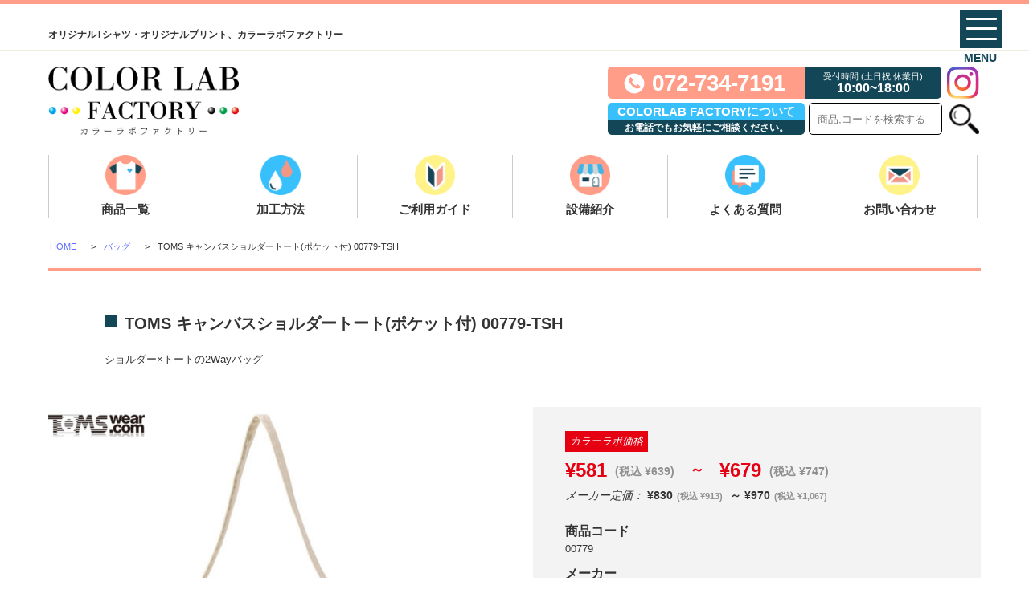

--- FILE ---
content_type: text/html; charset=UTF-8
request_url: https://colorlab-factory.jp/10254/
body_size: 10769
content:
<!DOCTYPE HTML>
<html>
<head>
  <!-- Global site tag (gtag.js) - Google Analytics -->
<script async src="https://www.googletagmanager.com/gtag/js?id=UA-192426814-1"></script>
<script>
  window.dataLayer = window.dataLayer || [];
  function gtag(){dataLayer.push(arguments);}
  gtag('js', new Date());

  gtag('config', 'UA-192426814-1');
</script>

<meta charset="UTF-8">
<meta name="format-detection" content="telephone=no">
<meta name="viewport" content="width=device-width, initial-scale=1.0">

<title>colorlab-factory</title>
<link rel="shortcut icon" href="https://colorlab-factory.jp/common/img/favicon.ico"> <!-- 32X32 -->
<link rel="icon" type="image/png" href="https://colorlab-factory.jp/common/img/favicon.png"> <!-- 32X32 -->
<link rel="apple-touch-icon-precomposed" href="https://colorlab-factory.jp/common/img/apple-touch-icon-152x152.png">
<meta property="og:locale" content="ja_JP">
<meta property="og:site_name" content="COLOR LAB FACTRY">
<meta property="og:title" content="colorlab-factory">
<meta property="og:description" content="COLOR LAB FACTRY(カラーラボファクトリー)では最新式インクジェットプリンターを導入しＴシャツのプリントをはじめとする繊維製品にインクジェットプリントを行っております。小ロット～大ロットまで対応可能となります。オリジナル商品作成でお困りの方は是非お問い合わせ下さい。">
<meta property="og:url" content="https://colorlab-factory.jp">
<meta property="og:image" content="https://colorlab-factory.jp/common/img/og.png"><!-- 1200x630 -->
  <meta property="og:type" content="article"> <link href="https://fonts.googleapis.com/css2?family=Quicksand:wght@400;500;600&display=swap" rel="stylesheet">
<link rel="stylesheet" type="text/css" href="https://colorlab-factory.jp/common/css/common.css">
<link rel="stylesheet" type="text/css" href="https://colorlab-factory.jp/css/lineup/product.css">
<link rel="stylesheet" type="text/css" href="https://colorlab-factory.jp/common/css/plus.css">
<link rel="stylesheet" type="text/css" href="https://colorlab-factory.jp/common/css/tuiki.min.css">
<link rel="stylesheet" type="text/css" href="https://colorlab-factory.jp/common/css/slick.css">
<link rel="stylesheet" type="text/css" href="https://colorlab-factory.jp/common/css/plus2.css">
<script src="https://colorlab-factory.jp/common/js/jquery.js"></script>
<script src="https://colorlab-factory.jp/common/js/heightLine.js"></script>
<script src="https://colorlab-factory.jp/common/js/common.js"></script>
<script src="https://colorlab-factory.jp/common/js/slick.js"></script>
<script src="https://colorlab-factory.jp/common/js/jquery.matchHeight.js"></script>
    <script>
      $(function(){
        $("#main .sliderBox .toolbar li").click(function(){
          var imgSrc = $(this).find("a").attr("href");
          $("#main .sliderBox .bigPhoto img").attr("src",imgSrc);
          return false;
        });
      });
    </script>

		<!-- All in One SEO 4.9.3 - aioseo.com -->
	<meta name="description" content="肩紐付きでショルダー掛けも出来るキャンバストートバック。 2Wayスタイルで使い方色々！" />
	<meta name="robots" content="max-image-preview:large" />
	<meta name="author" content="colorlab"/>
	<link rel="canonical" href="https://colorlab-factory.jp/10254/" />
	<meta name="generator" content="All in One SEO (AIOSEO) 4.9.3" />
		<meta property="og:locale" content="ja_JP" />
		<meta property="og:site_name" content="COLOR LAB FACTRY - オリジナル商品の作成ならカラーラボファクトリー" />
		<meta property="og:type" content="article" />
		<meta property="og:title" content="TOMS キャンバスショルダートート(ポケット付) 00779-TSH - COLOR LAB FACTRY" />
		<meta property="og:description" content="肩紐付きでショルダー掛けも出来るキャンバストートバック。 2Wayスタイルで使い方色々！" />
		<meta property="og:url" content="https://colorlab-factory.jp/10254/" />
		<meta property="article:published_time" content="2021-02-18T02:04:23+00:00" />
		<meta property="article:modified_time" content="2023-02-21T07:04:32+00:00" />
		<meta name="twitter:card" content="summary_large_image" />
		<meta name="twitter:title" content="TOMS キャンバスショルダートート(ポケット付) 00779-TSH - COLOR LAB FACTRY" />
		<meta name="twitter:description" content="肩紐付きでショルダー掛けも出来るキャンバストートバック。 2Wayスタイルで使い方色々！" />
		<script type="application/ld+json" class="aioseo-schema">
			{"@context":"https:\/\/schema.org","@graph":[{"@type":"BlogPosting","@id":"https:\/\/colorlab-factory.jp\/10254\/#blogposting","name":"TOMS \u30ad\u30e3\u30f3\u30d0\u30b9\u30b7\u30e7\u30eb\u30c0\u30fc\u30c8\u30fc\u30c8(\u30dd\u30b1\u30c3\u30c8\u4ed8) 00779-TSH - COLOR LAB FACTRY","headline":"TOMS \u30ad\u30e3\u30f3\u30d0\u30b9\u30b7\u30e7\u30eb\u30c0\u30fc\u30c8\u30fc\u30c8(\u30dd\u30b1\u30c3\u30c8\u4ed8) 00779-TSH","author":{"@id":"https:\/\/colorlab-factory.jp\/author\/colorlab\/#author"},"publisher":{"@id":"https:\/\/colorlab-factory.jp\/#organization"},"datePublished":"2021-02-18T11:04:23+09:00","dateModified":"2023-02-21T16:04:32+09:00","inLanguage":"ja","mainEntityOfPage":{"@id":"https:\/\/colorlab-factory.jp\/10254\/#webpage"},"isPartOf":{"@id":"https:\/\/colorlab-factory.jp\/10254\/#webpage"},"articleSection":"\u30d0\u30c3\u30b0, TOMS\uff08\u30c8\u30e0\u30b9\uff09"},{"@type":"BreadcrumbList","@id":"https:\/\/colorlab-factory.jp\/10254\/#breadcrumblist","itemListElement":[{"@type":"ListItem","@id":"https:\/\/colorlab-factory.jp#listItem","position":1,"name":"\u30db\u30fc\u30e0","item":"https:\/\/colorlab-factory.jp","nextItem":{"@type":"ListItem","@id":"https:\/\/colorlab-factory.jp\/category\/goods-bag\/#listItem","name":"\u30d0\u30c3\u30b0"}},{"@type":"ListItem","@id":"https:\/\/colorlab-factory.jp\/category\/goods-bag\/#listItem","position":2,"name":"\u30d0\u30c3\u30b0","item":"https:\/\/colorlab-factory.jp\/category\/goods-bag\/","nextItem":{"@type":"ListItem","@id":"https:\/\/colorlab-factory.jp\/10254\/#listItem","name":"TOMS \u30ad\u30e3\u30f3\u30d0\u30b9\u30b7\u30e7\u30eb\u30c0\u30fc\u30c8\u30fc\u30c8(\u30dd\u30b1\u30c3\u30c8\u4ed8) 00779-TSH"},"previousItem":{"@type":"ListItem","@id":"https:\/\/colorlab-factory.jp#listItem","name":"\u30db\u30fc\u30e0"}},{"@type":"ListItem","@id":"https:\/\/colorlab-factory.jp\/10254\/#listItem","position":3,"name":"TOMS \u30ad\u30e3\u30f3\u30d0\u30b9\u30b7\u30e7\u30eb\u30c0\u30fc\u30c8\u30fc\u30c8(\u30dd\u30b1\u30c3\u30c8\u4ed8) 00779-TSH","previousItem":{"@type":"ListItem","@id":"https:\/\/colorlab-factory.jp\/category\/goods-bag\/#listItem","name":"\u30d0\u30c3\u30b0"}}]},{"@type":"Organization","@id":"https:\/\/colorlab-factory.jp\/#organization","name":"COLOR LAB FACTRY","description":"\u30aa\u30ea\u30b8\u30ca\u30eb\u5546\u54c1\u306e\u4f5c\u6210\u306a\u3089\u30ab\u30e9\u30fc\u30e9\u30dc\u30d5\u30a1\u30af\u30c8\u30ea\u30fc","url":"https:\/\/colorlab-factory.jp\/"},{"@type":"Person","@id":"https:\/\/colorlab-factory.jp\/author\/colorlab\/#author","url":"https:\/\/colorlab-factory.jp\/author\/colorlab\/","name":"colorlab","image":{"@type":"ImageObject","@id":"https:\/\/colorlab-factory.jp\/10254\/#authorImage","url":"https:\/\/secure.gravatar.com\/avatar\/665a50dd43aa7e21cbf79d3a4aee082523237fc60162ff38b4a476653daea49e?s=96&d=mm&r=g","width":96,"height":96,"caption":"colorlab"}},{"@type":"WebPage","@id":"https:\/\/colorlab-factory.jp\/10254\/#webpage","url":"https:\/\/colorlab-factory.jp\/10254\/","name":"TOMS \u30ad\u30e3\u30f3\u30d0\u30b9\u30b7\u30e7\u30eb\u30c0\u30fc\u30c8\u30fc\u30c8(\u30dd\u30b1\u30c3\u30c8\u4ed8) 00779-TSH - COLOR LAB FACTRY","description":"\u80a9\u7d10\u4ed8\u304d\u3067\u30b7\u30e7\u30eb\u30c0\u30fc\u639b\u3051\u3082\u51fa\u6765\u308b\u30ad\u30e3\u30f3\u30d0\u30b9\u30c8\u30fc\u30c8\u30d0\u30c3\u30af\u3002 2Way\u30b9\u30bf\u30a4\u30eb\u3067\u4f7f\u3044\u65b9\u8272\u3005\uff01","inLanguage":"ja","isPartOf":{"@id":"https:\/\/colorlab-factory.jp\/#website"},"breadcrumb":{"@id":"https:\/\/colorlab-factory.jp\/10254\/#breadcrumblist"},"author":{"@id":"https:\/\/colorlab-factory.jp\/author\/colorlab\/#author"},"creator":{"@id":"https:\/\/colorlab-factory.jp\/author\/colorlab\/#author"},"datePublished":"2021-02-18T11:04:23+09:00","dateModified":"2023-02-21T16:04:32+09:00"},{"@type":"WebSite","@id":"https:\/\/colorlab-factory.jp\/#website","url":"https:\/\/colorlab-factory.jp\/","name":"COLOR LAB FACTRY","description":"\u30aa\u30ea\u30b8\u30ca\u30eb\u5546\u54c1\u306e\u4f5c\u6210\u306a\u3089\u30ab\u30e9\u30fc\u30e9\u30dc\u30d5\u30a1\u30af\u30c8\u30ea\u30fc","inLanguage":"ja","publisher":{"@id":"https:\/\/colorlab-factory.jp\/#organization"}}]}
		</script>
		<!-- All in One SEO -->

<link rel="alternate" title="oEmbed (JSON)" type="application/json+oembed" href="https://colorlab-factory.jp/wp-json/oembed/1.0/embed?url=https%3A%2F%2Fcolorlab-factory.jp%2F10254%2F" />
<link rel="alternate" title="oEmbed (XML)" type="text/xml+oembed" href="https://colorlab-factory.jp/wp-json/oembed/1.0/embed?url=https%3A%2F%2Fcolorlab-factory.jp%2F10254%2F&#038;format=xml" />
<style id='wp-img-auto-sizes-contain-inline-css' type='text/css'>
img:is([sizes=auto i],[sizes^="auto," i]){contain-intrinsic-size:3000px 1500px}
/*# sourceURL=wp-img-auto-sizes-contain-inline-css */
</style>
<style id='wp-block-library-inline-css' type='text/css'>
:root{--wp-block-synced-color:#7a00df;--wp-block-synced-color--rgb:122,0,223;--wp-bound-block-color:var(--wp-block-synced-color);--wp-editor-canvas-background:#ddd;--wp-admin-theme-color:#007cba;--wp-admin-theme-color--rgb:0,124,186;--wp-admin-theme-color-darker-10:#006ba1;--wp-admin-theme-color-darker-10--rgb:0,107,160.5;--wp-admin-theme-color-darker-20:#005a87;--wp-admin-theme-color-darker-20--rgb:0,90,135;--wp-admin-border-width-focus:2px}@media (min-resolution:192dpi){:root{--wp-admin-border-width-focus:1.5px}}.wp-element-button{cursor:pointer}:root .has-very-light-gray-background-color{background-color:#eee}:root .has-very-dark-gray-background-color{background-color:#313131}:root .has-very-light-gray-color{color:#eee}:root .has-very-dark-gray-color{color:#313131}:root .has-vivid-green-cyan-to-vivid-cyan-blue-gradient-background{background:linear-gradient(135deg,#00d084,#0693e3)}:root .has-purple-crush-gradient-background{background:linear-gradient(135deg,#34e2e4,#4721fb 50%,#ab1dfe)}:root .has-hazy-dawn-gradient-background{background:linear-gradient(135deg,#faaca8,#dad0ec)}:root .has-subdued-olive-gradient-background{background:linear-gradient(135deg,#fafae1,#67a671)}:root .has-atomic-cream-gradient-background{background:linear-gradient(135deg,#fdd79a,#004a59)}:root .has-nightshade-gradient-background{background:linear-gradient(135deg,#330968,#31cdcf)}:root .has-midnight-gradient-background{background:linear-gradient(135deg,#020381,#2874fc)}:root{--wp--preset--font-size--normal:16px;--wp--preset--font-size--huge:42px}.has-regular-font-size{font-size:1em}.has-larger-font-size{font-size:2.625em}.has-normal-font-size{font-size:var(--wp--preset--font-size--normal)}.has-huge-font-size{font-size:var(--wp--preset--font-size--huge)}.has-text-align-center{text-align:center}.has-text-align-left{text-align:left}.has-text-align-right{text-align:right}.has-fit-text{white-space:nowrap!important}#end-resizable-editor-section{display:none}.aligncenter{clear:both}.items-justified-left{justify-content:flex-start}.items-justified-center{justify-content:center}.items-justified-right{justify-content:flex-end}.items-justified-space-between{justify-content:space-between}.screen-reader-text{border:0;clip-path:inset(50%);height:1px;margin:-1px;overflow:hidden;padding:0;position:absolute;width:1px;word-wrap:normal!important}.screen-reader-text:focus{background-color:#ddd;clip-path:none;color:#444;display:block;font-size:1em;height:auto;left:5px;line-height:normal;padding:15px 23px 14px;text-decoration:none;top:5px;width:auto;z-index:100000}html :where(.has-border-color){border-style:solid}html :where([style*=border-top-color]){border-top-style:solid}html :where([style*=border-right-color]){border-right-style:solid}html :where([style*=border-bottom-color]){border-bottom-style:solid}html :where([style*=border-left-color]){border-left-style:solid}html :where([style*=border-width]){border-style:solid}html :where([style*=border-top-width]){border-top-style:solid}html :where([style*=border-right-width]){border-right-style:solid}html :where([style*=border-bottom-width]){border-bottom-style:solid}html :where([style*=border-left-width]){border-left-style:solid}html :where(img[class*=wp-image-]){height:auto;max-width:100%}:where(figure){margin:0 0 1em}html :where(.is-position-sticky){--wp-admin--admin-bar--position-offset:var(--wp-admin--admin-bar--height,0px)}@media screen and (max-width:600px){html :where(.is-position-sticky){--wp-admin--admin-bar--position-offset:0px}}

/*# sourceURL=wp-block-library-inline-css */
</style><style id='global-styles-inline-css' type='text/css'>
:root{--wp--preset--aspect-ratio--square: 1;--wp--preset--aspect-ratio--4-3: 4/3;--wp--preset--aspect-ratio--3-4: 3/4;--wp--preset--aspect-ratio--3-2: 3/2;--wp--preset--aspect-ratio--2-3: 2/3;--wp--preset--aspect-ratio--16-9: 16/9;--wp--preset--aspect-ratio--9-16: 9/16;--wp--preset--color--black: #000000;--wp--preset--color--cyan-bluish-gray: #abb8c3;--wp--preset--color--white: #ffffff;--wp--preset--color--pale-pink: #f78da7;--wp--preset--color--vivid-red: #cf2e2e;--wp--preset--color--luminous-vivid-orange: #ff6900;--wp--preset--color--luminous-vivid-amber: #fcb900;--wp--preset--color--light-green-cyan: #7bdcb5;--wp--preset--color--vivid-green-cyan: #00d084;--wp--preset--color--pale-cyan-blue: #8ed1fc;--wp--preset--color--vivid-cyan-blue: #0693e3;--wp--preset--color--vivid-purple: #9b51e0;--wp--preset--gradient--vivid-cyan-blue-to-vivid-purple: linear-gradient(135deg,rgb(6,147,227) 0%,rgb(155,81,224) 100%);--wp--preset--gradient--light-green-cyan-to-vivid-green-cyan: linear-gradient(135deg,rgb(122,220,180) 0%,rgb(0,208,130) 100%);--wp--preset--gradient--luminous-vivid-amber-to-luminous-vivid-orange: linear-gradient(135deg,rgb(252,185,0) 0%,rgb(255,105,0) 100%);--wp--preset--gradient--luminous-vivid-orange-to-vivid-red: linear-gradient(135deg,rgb(255,105,0) 0%,rgb(207,46,46) 100%);--wp--preset--gradient--very-light-gray-to-cyan-bluish-gray: linear-gradient(135deg,rgb(238,238,238) 0%,rgb(169,184,195) 100%);--wp--preset--gradient--cool-to-warm-spectrum: linear-gradient(135deg,rgb(74,234,220) 0%,rgb(151,120,209) 20%,rgb(207,42,186) 40%,rgb(238,44,130) 60%,rgb(251,105,98) 80%,rgb(254,248,76) 100%);--wp--preset--gradient--blush-light-purple: linear-gradient(135deg,rgb(255,206,236) 0%,rgb(152,150,240) 100%);--wp--preset--gradient--blush-bordeaux: linear-gradient(135deg,rgb(254,205,165) 0%,rgb(254,45,45) 50%,rgb(107,0,62) 100%);--wp--preset--gradient--luminous-dusk: linear-gradient(135deg,rgb(255,203,112) 0%,rgb(199,81,192) 50%,rgb(65,88,208) 100%);--wp--preset--gradient--pale-ocean: linear-gradient(135deg,rgb(255,245,203) 0%,rgb(182,227,212) 50%,rgb(51,167,181) 100%);--wp--preset--gradient--electric-grass: linear-gradient(135deg,rgb(202,248,128) 0%,rgb(113,206,126) 100%);--wp--preset--gradient--midnight: linear-gradient(135deg,rgb(2,3,129) 0%,rgb(40,116,252) 100%);--wp--preset--font-size--small: 13px;--wp--preset--font-size--medium: 20px;--wp--preset--font-size--large: 36px;--wp--preset--font-size--x-large: 42px;--wp--preset--spacing--20: 0.44rem;--wp--preset--spacing--30: 0.67rem;--wp--preset--spacing--40: 1rem;--wp--preset--spacing--50: 1.5rem;--wp--preset--spacing--60: 2.25rem;--wp--preset--spacing--70: 3.38rem;--wp--preset--spacing--80: 5.06rem;--wp--preset--shadow--natural: 6px 6px 9px rgba(0, 0, 0, 0.2);--wp--preset--shadow--deep: 12px 12px 50px rgba(0, 0, 0, 0.4);--wp--preset--shadow--sharp: 6px 6px 0px rgba(0, 0, 0, 0.2);--wp--preset--shadow--outlined: 6px 6px 0px -3px rgb(255, 255, 255), 6px 6px rgb(0, 0, 0);--wp--preset--shadow--crisp: 6px 6px 0px rgb(0, 0, 0);}:where(.is-layout-flex){gap: 0.5em;}:where(.is-layout-grid){gap: 0.5em;}body .is-layout-flex{display: flex;}.is-layout-flex{flex-wrap: wrap;align-items: center;}.is-layout-flex > :is(*, div){margin: 0;}body .is-layout-grid{display: grid;}.is-layout-grid > :is(*, div){margin: 0;}:where(.wp-block-columns.is-layout-flex){gap: 2em;}:where(.wp-block-columns.is-layout-grid){gap: 2em;}:where(.wp-block-post-template.is-layout-flex){gap: 1.25em;}:where(.wp-block-post-template.is-layout-grid){gap: 1.25em;}.has-black-color{color: var(--wp--preset--color--black) !important;}.has-cyan-bluish-gray-color{color: var(--wp--preset--color--cyan-bluish-gray) !important;}.has-white-color{color: var(--wp--preset--color--white) !important;}.has-pale-pink-color{color: var(--wp--preset--color--pale-pink) !important;}.has-vivid-red-color{color: var(--wp--preset--color--vivid-red) !important;}.has-luminous-vivid-orange-color{color: var(--wp--preset--color--luminous-vivid-orange) !important;}.has-luminous-vivid-amber-color{color: var(--wp--preset--color--luminous-vivid-amber) !important;}.has-light-green-cyan-color{color: var(--wp--preset--color--light-green-cyan) !important;}.has-vivid-green-cyan-color{color: var(--wp--preset--color--vivid-green-cyan) !important;}.has-pale-cyan-blue-color{color: var(--wp--preset--color--pale-cyan-blue) !important;}.has-vivid-cyan-blue-color{color: var(--wp--preset--color--vivid-cyan-blue) !important;}.has-vivid-purple-color{color: var(--wp--preset--color--vivid-purple) !important;}.has-black-background-color{background-color: var(--wp--preset--color--black) !important;}.has-cyan-bluish-gray-background-color{background-color: var(--wp--preset--color--cyan-bluish-gray) !important;}.has-white-background-color{background-color: var(--wp--preset--color--white) !important;}.has-pale-pink-background-color{background-color: var(--wp--preset--color--pale-pink) !important;}.has-vivid-red-background-color{background-color: var(--wp--preset--color--vivid-red) !important;}.has-luminous-vivid-orange-background-color{background-color: var(--wp--preset--color--luminous-vivid-orange) !important;}.has-luminous-vivid-amber-background-color{background-color: var(--wp--preset--color--luminous-vivid-amber) !important;}.has-light-green-cyan-background-color{background-color: var(--wp--preset--color--light-green-cyan) !important;}.has-vivid-green-cyan-background-color{background-color: var(--wp--preset--color--vivid-green-cyan) !important;}.has-pale-cyan-blue-background-color{background-color: var(--wp--preset--color--pale-cyan-blue) !important;}.has-vivid-cyan-blue-background-color{background-color: var(--wp--preset--color--vivid-cyan-blue) !important;}.has-vivid-purple-background-color{background-color: var(--wp--preset--color--vivid-purple) !important;}.has-black-border-color{border-color: var(--wp--preset--color--black) !important;}.has-cyan-bluish-gray-border-color{border-color: var(--wp--preset--color--cyan-bluish-gray) !important;}.has-white-border-color{border-color: var(--wp--preset--color--white) !important;}.has-pale-pink-border-color{border-color: var(--wp--preset--color--pale-pink) !important;}.has-vivid-red-border-color{border-color: var(--wp--preset--color--vivid-red) !important;}.has-luminous-vivid-orange-border-color{border-color: var(--wp--preset--color--luminous-vivid-orange) !important;}.has-luminous-vivid-amber-border-color{border-color: var(--wp--preset--color--luminous-vivid-amber) !important;}.has-light-green-cyan-border-color{border-color: var(--wp--preset--color--light-green-cyan) !important;}.has-vivid-green-cyan-border-color{border-color: var(--wp--preset--color--vivid-green-cyan) !important;}.has-pale-cyan-blue-border-color{border-color: var(--wp--preset--color--pale-cyan-blue) !important;}.has-vivid-cyan-blue-border-color{border-color: var(--wp--preset--color--vivid-cyan-blue) !important;}.has-vivid-purple-border-color{border-color: var(--wp--preset--color--vivid-purple) !important;}.has-vivid-cyan-blue-to-vivid-purple-gradient-background{background: var(--wp--preset--gradient--vivid-cyan-blue-to-vivid-purple) !important;}.has-light-green-cyan-to-vivid-green-cyan-gradient-background{background: var(--wp--preset--gradient--light-green-cyan-to-vivid-green-cyan) !important;}.has-luminous-vivid-amber-to-luminous-vivid-orange-gradient-background{background: var(--wp--preset--gradient--luminous-vivid-amber-to-luminous-vivid-orange) !important;}.has-luminous-vivid-orange-to-vivid-red-gradient-background{background: var(--wp--preset--gradient--luminous-vivid-orange-to-vivid-red) !important;}.has-very-light-gray-to-cyan-bluish-gray-gradient-background{background: var(--wp--preset--gradient--very-light-gray-to-cyan-bluish-gray) !important;}.has-cool-to-warm-spectrum-gradient-background{background: var(--wp--preset--gradient--cool-to-warm-spectrum) !important;}.has-blush-light-purple-gradient-background{background: var(--wp--preset--gradient--blush-light-purple) !important;}.has-blush-bordeaux-gradient-background{background: var(--wp--preset--gradient--blush-bordeaux) !important;}.has-luminous-dusk-gradient-background{background: var(--wp--preset--gradient--luminous-dusk) !important;}.has-pale-ocean-gradient-background{background: var(--wp--preset--gradient--pale-ocean) !important;}.has-electric-grass-gradient-background{background: var(--wp--preset--gradient--electric-grass) !important;}.has-midnight-gradient-background{background: var(--wp--preset--gradient--midnight) !important;}.has-small-font-size{font-size: var(--wp--preset--font-size--small) !important;}.has-medium-font-size{font-size: var(--wp--preset--font-size--medium) !important;}.has-large-font-size{font-size: var(--wp--preset--font-size--large) !important;}.has-x-large-font-size{font-size: var(--wp--preset--font-size--x-large) !important;}
/*# sourceURL=global-styles-inline-css */
</style>

<style id='classic-theme-styles-inline-css' type='text/css'>
/*! This file is auto-generated */
.wp-block-button__link{color:#fff;background-color:#32373c;border-radius:9999px;box-shadow:none;text-decoration:none;padding:calc(.667em + 2px) calc(1.333em + 2px);font-size:1.125em}.wp-block-file__button{background:#32373c;color:#fff;text-decoration:none}
/*# sourceURL=/wp-includes/css/classic-themes.min.css */
</style>
<link rel="https://api.w.org/" href="https://colorlab-factory.jp/wp-json/" /><link rel="alternate" title="JSON" type="application/json" href="https://colorlab-factory.jp/wp-json/wp/v2/posts/10254" /><link rel='shortlink' href='https://colorlab-factory.jp/?p=10254' />
                <script>
                    var ajaxUrl = 'https://colorlab-factory.jp/wp/wp-admin/admin-ajax.php';
                </script>
        </head>
<body class="wp-singular post-template-default single single-post postid-10254 single-format-standard wp-theme-colorlab">
<div id="container"><!-- #BeginLibraryItem "/Library/header.lbi" -->
<header id="gHeader">
  <div class="h1_wrap">
    <h1><span>オリジナルTシャツ・オリジナルプリント、カラーラボファクトリー</span></h1>
  </div>
  <div class="hBox clearfix">
    <div class="lBox">
      <div class="logo"><a href="https://colorlab-factory.jp/"><img src="https://colorlab-factory.jp/common/img/logo.png" alt="COLOR-LAB-FACTRY"></a></div>
    </div>
    <div class="rBox clearfix pc">
      <div class="hInner">
        <div class="hInnerUp">
          <ul class="clearfix">
            <li class="tel_link"><a class="tel_txt" href="tel:0727347191">072-734-7191</a></li>
            <li class="uketuke_wrap">
              <div class="uke_box">
                <p>受付時間 (土日祝 休業日)</p>
                <b>10:00~18:00</b>
              </div>
            </li>
            <li class="h_insta_wrap pc">
              <a href="https://www.instagram.com/colorlab_20190701/" target="_blank">
                <img src="https://colorlab-factory.jp/common/img/insta.png" alt="COLOR-LAB-FACTRY">
              </a>
            </li>
          </ul>
        </div>
        <div class="hInnerDown pc">
          <ul class="okigaru_UL clearfix">
            <li class="okigaru_wrap">
              <div class="oki_box">
                <p><span>COLORLAB FACTORYについて</span></p>
                <b><span>お電話でもお気軽にご相談ください。</span></b>
              </div>
            </li>
            <li class="search_wrap">
              <div class="search">
                <form method="get" action="https://colorlab-factory.jp">
                    <input name="s" id="s" type="text" placeholder="商品,コードを検索する" />
                    <input type="image" src="https://colorlab-factory.jp/common/img/icon_seach.png" alt="検索">
                </form>
              </div>
            </li>
          </ul>
        </div>
      </div>
    </div>
  </div>
  <div class="naviBox clearfix">
    <ul id="gNavi" class="clearfix">
      <li><a href="https://colorlab-factory.jp/lineup/" class="heightLine-a">商品一覧</a>
      </li>
      <li><a href="https://colorlab-factory.jp/method/" class="heightLine-a">加工方法</a>
        <ul class="subNavi">
          <li><a href="https://colorlab-factory.jp/method/inkjet/"><span>インクジェットプリント</span></a></li>
          <li><a href="https://colorlab-factory.jp/method/silkscreen/"><span>シルクスクリーンプリント</span></a></li>
          <li><a href="https://colorlab-factory.jp/method/fullcolorprint/"><span>フルカラー転写プリント</span></a></li>
          <li><a href="https://colorlab-factory.jp/method/cutting/"><span>カッティング圧着プリント</span></a></li>
          <li><a href="https://colorlab-factory.jp/method/embroidery/"><span>刺繍</span></a></li>
          <li><a href="https://colorlab-factory.jp/method/other_finish/"><span>その他、仕上げ加工/価格</span></a></li>
        </ul>
      </li>
      <li><a href="https://colorlab-factory.jp/guide/" class="heightLine-a">ご利用ガイド</a>
        <ul class="subNavi">
          <li><a href="https://colorlab-factory.jp/guide/">ご注文方法</a></li>
          <li><a href="https://colorlab-factory.jp/guide/payment/">配送・送料</a></li>
          <li><a href="https://colorlab-factory.jp/guide/printposition/"><span>加工/プリント可能箇所</span></a></li>
          <li><a href="https://colorlab-factory.jp/guide/color/"><span>カラーについて</span></a></li>
          <li><a href="https://colorlab-factory.jp/guide/designdata/">入稿テンプレート</a></li>
          <li><a href="https://colorlab-factory.jp/guide/law/">特定商取引法</a></li>
        </ul>
      </li>
      <li><a href="https://colorlab-factory.jp/facility/" class="heightLine-a">設備紹介</a></li>
      <li><a href="https://colorlab-factory.jp/faq">よくある質問</a></li>
      <li><a href="https://colorlab-factory.jp/contact/" class="heightLine-a">お問い合わせ</a></li>
    </ul>
  </div>
</header>
<div class="spnaviwrap">
  <div class="spnaviwrap_inner">
    <div class="menu-trigger_wrap">
      <a class="no_L_action menu-trigger" href="javascript:void(0)">
        <span></span>
        <span></span>
        <span></span>
        <em>MENU</em>
      </a>
    </div><!--menu-trigger_wrap -->
    <div class="search_cont_wrap boxchenge_wrap">
      <div id="bcbox_01_s" class="scw_cont">
        <p class="close"></p>
        <div class="scw_inner">
          <p class="ttl sinvT side_n_icon02">カテゴリーから選ぶ</p>
          <ul class="categoList clearfix">
              <li><a href="https://colorlab-factory.jp/category/goods-cap/"><img src="https://colorlab-factory.jp/wp/wp-content/uploads/2024/03/cap-36x37.jpg" alt="ハット・キャップ"><span>ハット・キャップ</span></a></li><li><a href="https://colorlab-factory.jp/category/tshirt/"><img src="https://colorlab-factory.jp/wp/wp-content/uploads/2020/11/500101-085-03-back_2000-36x37.jpg" alt="Tシャツ"><span>Tシャツ</span></a></li><li><a href="https://colorlab-factory.jp/category/polo/"><img src="https://colorlab-factory.jp/wp/wp-content/uploads/2020/11/202001-064-03-front_2000-36x37.jpg" alt="ポロシャツ"><span>ポロシャツ</span></a></li><li><a href="https://colorlab-factory.jp/category/sweat-hoodie/"><img src="https://colorlab-factory.jp/wp/wp-content/uploads/2020/11/A-521401-006-03-front_2000-36x37.jpg" alt="スウェット・パーカ"><span>スウェット・パーカ</span></a></li><li><a href="https://colorlab-factory.jp/category/shirt/"><img src="https://colorlab-factory.jp/wp/wp-content/uploads/2021/02/175901-747-03-front_2000-36x37.jpg" alt="シャツ"><span>シャツ</span></a></li><li><a href="https://colorlab-factory.jp/category/pants/"><img src="https://colorlab-factory.jp/wp/wp-content/uploads/2021/01/2edab58602d97b73ce2624b7d628cda0-36x37.jpg" alt="パンツ"><span>パンツ</span></a></li><li><a href="https://colorlab-factory.jp/category/court/"><img src="https://colorlab-factory.jp/wp/wp-content/uploads/2020/11/705901-072-03-front_2000-36x37.jpg" alt="ブルゾン・コート"><span>ブルゾン・コート</span></a></li><li><a href="https://colorlab-factory.jp/category/%e3%82%a8%e3%83%97%e3%83%ad%e3%83%b3/"><img src="https://colorlab-factory.jp/wp/wp-content/uploads/2021/02/138401-586-64-front_2000-36x37.jpg" alt="エプロン"><span>エプロン</span></a></li><li><a href="https://colorlab-factory.jp/category/goods-bag/"><img src="https://colorlab-factory.jp/wp/wp-content/uploads/2020/11/1460-01-5250-S-l-36x37.jpg" alt="バッグ"><span>バッグ</span></a></li><li><a href="https://colorlab-factory.jp/category/baby-kids/"><img src="https://colorlab-factory.jp/wp/wp-content/uploads/2020/11/514702-3522-09-front_2000-36x37.jpg" alt="ベビー・キッズ"><span>ベビー・キッズ</span></a></li><li><a href="https://colorlab-factory.jp/category/sports/"><img src="https://colorlab-factory.jp/wp/wp-content/uploads/2020/11/508801-001-03-front-R_2000-36x37.jpg" alt="スポーツユニフォーム"><span>スポーツユニフォーム</span></a></li>          </ul>
        </div>
      </div>
      <div id="bcbox_02_s" class="scw_cont">
        <div class="scw_inner">
          <p class="close"></p>
          <p class="ttl sinvT side_n_icon03">メーカーから選ぶ</p>
          <div class="cardList clearfix">
            

					<a href="https://colorlab-factory.jp/brand/gildan/">
				<div class="cardLogo"><img src="https://colorlab-factory.jp/wp/wp-content/uploads/2020/11/GB_Logo-179x67.png" alt=""></div>
    					<p class="title">GILDAN（ギルダン）</p>
					</a>

					<a href="https://colorlab-factory.jp/brand/toms/">
				<div class="cardLogo"><img src="https://colorlab-factory.jp/wp/wp-content/uploads/2020/11/toms_logo-179x67.jpg" alt=""></div>
    					<p class="title">TOMS（トムス）</p>
					</a>

					<a href="https://colorlab-factory.jp/brand/truss/">
				<div class="cardLogo"><img src="https://colorlab-factory.jp/wp/wp-content/uploads/2020/11/truss_logo-179x67.png" alt=""></div>
    					<p class="title">TRUSS（トラス）</p>
					</a>

					<a href="https://colorlab-factory.jp/brand/united-athle/">
				<div class="cardLogo"><img src="https://colorlab-factory.jp/wp/wp-content/uploads/2020/11/ua_logo-179x67.png" alt=""></div>
    					<p class="title">United Athle（ユナイテッドアスレ）</p>
					</a>

					<a href="https://colorlab-factory.jp/brand/lifemax/">
				<div class="cardLogo"><img src="https://colorlab-factory.jp/wp/wp-content/uploads/2020/11/lifemax_logo-179x67.png" alt=""></div>
    					<p class="title">LIFEMAX（ライフマックス）</p>
					</a>          </div>
        </div>
      </div>
    </div>
    <article class="nav_site">
      <nav class="gnavi">
        <ul class="clearfix tutu_wrap">
            <li class="tel_link">TEL:<a class="tel_txt" href="tel:0727347191">072-734-7191</a></li>
            <li class="uketuke_wrap">
              <div class="uke_box">
                <p>受付時間 (土日祝 休業日)</p>
                <b>10:00~18:00</b>
              </div>
            </li>
        </ul>
        <div class="n_logo_wrap">
          <a href="https://colorlab-factory.jp/"><img src="https://colorlab-factory.jp/common/img/logo.png" alt="COLOR-LAB-FACTRY"></a>
        </div>
        <div class="cf sig_wrap">
          <div class="sig_wrap_navscont">
            <div class="search_box">
              <p class="sea_tt">SEARCH</p>
              <form method="get" action="https://colorlab-factory.jp">
                  <input name="s" id="s" class="ss_input" type="text" placeholder="商品,コードを検索する" />
                  <input type="image" class="icon_seach_w" src="https://colorlab-factory.jp/common/img/icon_seach_w.png" alt="検索">
              </form>
              <div class="search_cmlink_wrap boxchenge_btn_wrap">
                <a id="bcbox_01" href="javascript:void(0)">カテゴリ</a>
                <a id="bcbox_02" href="javascript:void(0)">メーカー</a>
              </div>
            </div>
            <dl>
              <dt><a href="https://colorlab-factory.jp/ooguchi">大口注文</a></dt>
            </dl>
            <dl>
              <dt><a href="https://colorlab-factory.jp/lineup">商品一覧</a></dt>
            </dl>
            <dl>
              <dt><a href="https://colorlab-factory.jp/method">加工方法</a></dt>
              <dd>
                <span><a href="https://colorlab-factory.jp/method/inkjet">インクジェットプリント/価格</a></span>
                <span><a href="https://colorlab-factory.jp/method/silkscreen">シルクスクリーンプリント/価格</a></span>
                <span><a href="https://colorlab-factory.jp/method/fullcolorprint/"><span>フルカラー転写プリント/価格</span></a></span>
                <span><a href="https://colorlab-factory.jp/method/cutting/"><span>カッティング圧着プリント/価格</span></a></span>
                <span><a href="https://colorlab-factory.jp/method/embroidery/"><span>刺繍</span></a></span>
                <span><a href="https://colorlab-factory.jp/method/other_finish/"><span>その他、仕上げ加工/価格</span></a></span>
              </dd>
            </dl>
            <dl>
              <dt><a href="https://colorlab-factory.jp/guide">ご利用ガイド</a></dt>
              <dd>
                <span><a href="https://colorlab-factory.jp/guide">ご注文方法</a></span>
                <span><a href="https://colorlab-factory.jp/guide/payment">決済・送料について</a></span>
                <span><a href="https://colorlab-factory.jp/guide/printposition/"><span>加工/プリント可能箇所</span></a></span>
                <span><a href="https://colorlab-factory.jp/guide/color/"><span>カラーについて（シルクスクリーン）</span></a></span>
                <span><a href="https://colorlab-factory.jp/guide/designdata/">入稿テンプレート</a></span>
                <span><a href="https://colorlab-factory.jp/guide/law">特定商取引法に基づく表記</a></span>
              </dd>
            </dl>
            <dl>
              <dt><a href="https://colorlab-factory.jp/news">お知らせ</a></dt>
            </dl>
            <dl>
              <dt><a href="https://colorlab-factory.jp/blog">情報ブログ</a></dt>
            </dl>
            <dl>
              <dt><a href="https://colorlab-factory.jp/facility">設備紹介</a></dt>
            </dl>
            <dl>
              <dt><a href="https://colorlab-factory.jp/faq">よくある質問</a></dt>
            </dl>
            <dl>
              <dt><a href="https://colorlab-factory.jp/contact">お問い合わせ</a></dt>
            </dl>
            <div class="icons_wrap cf">
              <div class="insta_wrap txt_right">
                <a href="https://www.instagram.com/colorlab_20190701/" target="_blank">
                  <img src="https://colorlab-factory.jp//common/img/insta.png" alt="COLOR-LAB-FACTRY">
                </a>
              </div>
            </div>
          </div>
      </div><!-- sig_wrap -->
      </nav>
    </article><!--nav_wrap-->
  </div>
</div>
<!-- #EndLibraryItem -->
		<ul id="pagePath">
			<li><a href="https://colorlab-factory.jp/">HOME</a>&gt;</li>
							<li><a href="https://colorlab-factory.jp/category/goods-bag/">バッグ</a>&gt;</li>
						<li>TOMS キャンバスショルダートート(ポケット付) 00779-TSH</li>
		</ul>
		<section id="main" class="clearfix item_dete">
			<div class="title_box">
				<div class="inbox">
					<h2 class="tit_idxh2">TOMS キャンバスショルダートート(ポケット付) 00779-TSH</h2>
					<p>ショルダー×トートの2Wayバッグ</p>
				</div>
			</div>

			<div class="topInner clearfix">
				<div class="sliderBox">
					<div class="cardLogo"><img src="https://colorlab-factory.jp/wp/wp-content/uploads/2020/11/toms_logo-179x67.jpg" alt=""></div>											<div class="bigPhoto"><img src="https://colorlab-factory.jp/wp/wp-content/uploads/2021/02/00779-TSH-106_F-565x565.jpg" alt="IMG01"></div>
										<ul class="toolbar clearfix item_img_list">
						<li><a href="https://colorlab-factory.jp/wp/wp-content/uploads/2021/02/00779-TSH-106_F-565x565.jpg"><img src="https://colorlab-factory.jp/wp/wp-content/uploads/2021/02/00779-TSH-106_F-170x170.jpg" alt="IMG01"></a></li>						<li><a href="https://colorlab-factory.jp/wp/wp-content/uploads/2021/02/00779-TSH-005_F-565x565.jpg"><img src="https://colorlab-factory.jp/wp/wp-content/uploads/2021/02/00779-TSH-005_F-170x170.jpg" alt="IMG02"></a></li>						<li><a href="https://colorlab-factory.jp/wp/wp-content/uploads/2021/02/00779-TSH-SUB1-565x452.jpg"><img src="https://colorlab-factory.jp/wp/wp-content/uploads/2021/02/00779-TSH-SUB1-170x170.jpg" alt="IMG03"></a></li>						<li><a href="https://colorlab-factory.jp/wp/wp-content/uploads/2021/02/00779-TSH-SUB2-565x565.jpg"><img src="https://colorlab-factory.jp/wp/wp-content/uploads/2021/02/00779-TSH-SUB2-170x170.jpg" alt="IMG04"></a></li>						<li><a href="https://colorlab-factory.jp/wp/wp-content/uploads/2021/02/00779-TSH-SUB3-565x565.jpg"><img src="https://colorlab-factory.jp/wp/wp-content/uploads/2021/02/00779-TSH-SUB3-170x170.jpg" alt="IMG05"></a></li>					</ul>
				</div>
				<div class="rBox item_dbox">
					<div class="inbox">
						<div class="price detile_price">
							<em>カラーラボ価格</em>
							<div class="detile_price_inn">
																	<b><span>&yen;581</span><span class="tax_view2">(税込 &yen;639)</span></b>
								
																	<strong class="kara_st">～</strong>
									<b><span>&yen;679</span><span class="tax_view2">(税込 &yen;747)</span></b>
															</div>
						</div>
						<p class="txt01_2">
							<em>メーカー定価：</em>
							<b>&yen;830<span class='tax_view3'>(税込 &yen;913)</span></b>							<b> ～ &yen;970<span class='tax_view3'>(税込 &yen;1,067)</span></b>						</p>
						<div class="item_dl_wrap">
							<dl>
								<dt>商品コード</dt>
								<dd>00779</dd>
							</dl>
							<dl>
								<dt>メーカー</dt>
								<dd>
																				TOMS（トムス）																	</dd>
							</dl>
							<dl>
								<dt>タグ</dt>
								<dd>
																	</dd>
							</dl>
							<dl>
								<dt>仕様</dt>
								<dd>肩紐付きでショルダー掛けも出来るキャンバストートバック。<br />
ポケットも付いた2Wayスタイルで使い方色々！<br />
<br />
素材<br />
<br />
綿100％</dd>
							</dl>
						</div>
						<div class="ul50 flex_wrap clearfix">
							<a class="btn_simu" href="https://colorlab-factory.jp/order_print_simulator/?item=10254"><em class="c_c_c">プリントお見積り<span>見積もりシミュレータ</span></em></a>
							<a class="btn_muryo" href="https://colorlab-factory.jp/order_plain/?item=10254"><em class="c_c_c">無地お見積もり</em></a>
							<a class="btn_shisyu" href="https://colorlab-factory.jp/embroidery_form/?item=10254"><em class="c_c_c">刺繍お見積もり</em></a>
							<a class="btn_kumiawase" href="https://colorlab-factory.jp/kumiawase_form/?item=10254"><em class="c_c_c">加工組み合わせお見積り</em></a>
						</div>
					</div>
					<div class="design_bnt_Wrap">
						<p class="txt01_d">
							<b>オリジナルプリントの場合</b>
							<span>下記ボタンから入稿用テンプレートをダウンロードしてください。</span>
						</p>
						<a class="btn_gaibu" href="https://colorlab-factory.jp/designdata">入稿テンプレート</a>
					</div>

				</div>
			</div>
			<div class="box">
				<h3 class="tit_x3"><span>カラー</span></h3>
				<div class="bigPhoto"><img src="https://colorlab-factory.jp/wp/wp-content/uploads/2021/02/00779-02-scaled.jpg" alt="カラー"></div>			</div>
			<div class="box">
				<h3 class="tit_x3"><span>無地価格</span></h3>
				<div class="tableBox">
					<table class="comTable">
														<tr>
																				<th>サイズ</th>
																				<th>M</th>
																	</tr>
														<tr>
																				<th>ナチュラル 価格(税抜)</th>
																				<td>830円→<span>581円</span></td>
																	</tr>
														<tr>
																				<th>ブラック 価格(税抜)</th>
																				<td>970円→<span>679円</span></td>
																	</tr>
														<tr>
																	</tr>
														<tr>
																	</tr>
														<tr>
																	</tr>
														<tr>
																	</tr>
														<tr>
																	</tr>
														<tr>
																	</tr>
														<tr>
																	</tr>
											</table>
				</div>
			</div>
			<div class="box">
				<h3 class="tit_x3"><span>サイズ表</span></h3>
				<p class="note">(単位：cm)</p>
				<div class="tableBox tableBox01">
					<table class="comTable table01">
														<tr>
																				<th>サイズ</th>
																				<th>M</th>
																	</tr>
														<tr>
																				<th>本体</th>
																				<td>W42×H35×D12</td>
																	</tr>
														<tr>
																				<th>持手</th>
																				<td>2.5×24</td>
																	</tr>
														<tr>
																				<th>肩紐</th>
																				<td>2.5×92</td>
																	</tr>
														<tr>
																				<th>内容量</th>
																				<td>12ℓ</td>
																	</tr>
														<tr>
																				<th>内側ポケット</th>
																				<td>W20×H12</td>
																	</tr>
														<tr>
																	</tr>
														<tr>
																	</tr>
														<tr>
																	</tr>
														<tr>
																	</tr>
											</table>
				</div>
			</div>
			<div class="box bikou_box">
				<h3 class="tit_x3"><span>備考</span></h3>
				<p>&nbsp;</p>
<p>&nbsp;</p>
			</div>
		</section><!-- #BeginLibraryItem "/Library/footer.lbi" -->
<!-- #BeginLibraryItem "/Library/footer.lbi" -->
<aside class="totop_wrap">
  <a href="#top" id="totop" class="no_L_action">
    <em class="icon-totop"></em>
    <span>To TOP</span>
  </a>
</aside>
<footer id="gFooter">
	<div class="fBox clearfix">
		<div class="lBox">
			<div class="fInner">
				<div class="fLogo">
					<p class="ttl">オリジナルプリント・Tシャツ・ウエアー作成</p>
					<a href="https://colorlab-factory.jp/"><img src="https://colorlab-factory.jp/common/img/logo_f.png" alt="COLOR LAB　FACTRY"></a>
				</div>
				<div class="telf_box">
					<p>お電話でもお気軽にご相談ください&#9834;</p>
					<dl>
						<dt><a class="tel_txt" href="tel:0727347191">072-734-7191</a></dt>
						<dd><span>営業時間</span><b>10:00~18:00</b><span> (土日祝 休業日)</span></dd>
					</dl>
				</div>
			</div>
		</div>

		<div class="rBox clearfix">
			<div class="fInner">
				<div class="f1_list cf flex_wrap">
					<a class="btn01 d_bl" href="https://colorlab-factory.jp/lineup/">商品一覧（絞り込み検索）</a>
					<a class="btn01 d_bl" href="https://colorlab-factory.jp/lineup/brand">メーカーから選ぶ</a>
					<a class="btn01 d_bl" href="https://colorlab-factory.jp/lineup#a02">カテゴリーから選ぶ</a>
				</div>
				<div class="f2_list flex_wrap">
					<dl>
						<dt>ご利用ガイド</dt>
						<dd>
							<ul class="fLink">
								<li><a href="https://colorlab-factory.jp/guide">ご注文方法</a></li>
								<li><a href="https://colorlab-factory.jp/guide/payment/">決済・送料について</a></li>
                <li><a href="https://colorlab-factory.jp/guide/printposition/">加工/プリント可能箇所</a></li>
                <li><a href="https://colorlab-factory.jp/guide/color/">カラーについて</a></li>
								<li><a href="https://colorlab-factory.jp/guide/designdata/">入稿テンプレート</a></li>
								<li><a href="https://colorlab-factory.jp/guide/law">特定商取引法に基づく表記</a></li>
							</ul>
						</dd>
					</dl>
					<dl>
						<dt><a href="https://colorlab-factory.jp/method">加工方法</a></dt>
						<dd>
							<ul class="fLink fLink01">
								<li><a href="https://colorlab-factory.jp/method/inkjet/">インクジェットプリント/価格</a></li>
								<li><a href="https://colorlab-factory.jp/method/silkscreen/">シルクスクリーンプリント/価格</a></li>
                <li><a href="https://colorlab-factory.jp/method/fullcolorprint/">フルカラー転写プリント/価格</a></li>
                <li><a href="https://colorlab-factory.jp/method/cutting/">カッティング圧着プリント/価格</a></li>
                <li><a href="https://colorlab-factory.jp/method/embroidery/">刺繍</a></li>
                <li><a href="https://colorlab-factory.jp/method/other_finish/">その他、仕上げ加工/価格</a></li>
							</ul>
						</dd>
					</dl>
					<dl>
						<dt>その他</dt>
						<dd>
							<ul class="fLink fLink01">
								<li><a href="https://colorlab-factory.jp/blog">情報ブログ</a></li>
								<li><a href="https://colorlab-factory.jp/faq">よくある質問</a></li>
								<li><a href="https://colorlab-factory.jp/contact">お問い合わせ</a></li>
							</ul>
						</dd>
					</dl>
				</div>
			</div>
      <div class="icons_wrap cf">
        <div class="insta_wrap txt_right">
          <a href="https://www.instagram.com/colorlab_20190701/" target="_blank">
            <img src="https://colorlab-factory.jp//common/img/insta.png" alt="COLOR-LAB-FACTRY">
          </a>
        </div>
      </div>
		</div>
	</div><!-- fBox-->

	<div class="copyright_wrap">
		<p class="copyright">Copyright &copy; カラーラボファクトリー(カラーラボ株式会社) . All rights reserved.</p>
	</div>

</footer>
<!-- #EndLibraryItem --></div>

<script type="speculationrules">
{"prefetch":[{"source":"document","where":{"and":[{"href_matches":"/*"},{"not":{"href_matches":["/wp/wp-*.php","/wp/wp-admin/*","/wp/wp-content/uploads/*","/wp/wp-content/*","/wp/wp-content/plugins/*","/wp/wp-content/themes/colorlab/*","/*\\?(.+)"]}},{"not":{"selector_matches":"a[rel~=\"nofollow\"]"}},{"not":{"selector_matches":".no-prefetch, .no-prefetch a"}}]},"eagerness":"conservative"}]}
</script>
</body>
</html>


--- FILE ---
content_type: text/css
request_url: https://colorlab-factory.jp/common/css/common.css
body_size: 9956
content:
@charset "utf-8";
/*------------------------------------------------------------
	デフォルトスタイル
------------------------------------------------------------*/
html, body, div, span, applet, object, iframe,
h1, h2, h3, h4, h5, h6, p, blockquote, pre,
a, abbr, acronym, address, big, cite, code,
del, dfn, em, font, img, ins, kbd, q, s, samp,
small, strike, strong, sub, sup, tt, var,
b, u, i, center,
dl, dt, dd, ol, ul, li,
fieldset, form, label, legend,
table, caption, tbody, tfoot, thead, tr, th, td {
	margin: 0;
	padding: 0;
	background: transparent;
	border: 0;
	outline: 0;

	font-size: 1em;
}

body {
	font-size: 62.5%;
}

body,
table,
input, textarea, select, option {
	font-family: Meiryo, "メイリオ", "Hiragino Kaku Gothic Pro", "ヒラギノ角ゴ Pro W3", sans-serif;
}

article, aside, canvas, details, figcaption, figure,
footer, header, hgroup, menu, nav, section, summary {
	display: block;
}

ol, ul {
	list-style: none;
}

blockquote, q {
	quotes: none;
}

:focus {
	outline: 0;
}

ins {
	text-decoration: none;
}

del {
	text-decoration: line-through;
}

img {
	vertical-align: top;
	max-width: 100%;
}

a,
a:link {
	color: #38c0fc;
	text-decoration: underline;
}

a:visited {
	color: #38c0fc;
	text-decoration: underline;
}

a:hover {
	color: #38c0fc;
	text-decoration: none;
}

a:active {
	color: #38c0fc;
	text-decoration: none;
}

/*------------------------------------------------------------
	書式設定
------------------------------------------------------------*/
/* テキストの位置 */
.taLeft { text-align: left !important; }
.taCenter { text-align: center !important; }
.taRight { text-align: right !important; }

/* フォントの大きさ（プラス） */
.fsP1 { font-size: 1.08em !important; }
.fsP2 { font-size: 1.16em !important; }
.fsP3 { font-size: 1.24em !important; }
.fsP4 { font-size: 1.32em !important; }
.fsP5 { font-size: 1.4em !important; }

/* フォントの大きさ（マイナス） */
.fsM1 { font-size: 0.92em !important; }
.fsM2 { font-size: 0.84em !important; }
.fsM3 { font-size: 0.76em !important; }
.fsM4 { font-size: 0.68em !important; }
.fsM5 { font-size: 0.6em !important; }

/* フォントの太さ */
.fwNormal { font-weight: normal !important; }
.fwBold { font-weight: bold !important; }

/*------------------------------------------------------------
	微調整用クラス（※多用しないこと）
------------------------------------------------------------*/
.mt0 { margin-top: 0 !important; }
.mb0 { margin-bottom: 0 !important; }
.mb10 { margin-bottom: 10px !important; }
.mb20 { margin-bottom: 20px !important; }
.mb30 { margin-bottom: 30px !important; }
.mb40 { margin-bottom: 40px !important; }
.mb50 { margin-bottom: 50px !important; }
.mb60 { margin-bottom: 60px !important; }
.mb70 { margin-bottom: 70px !important; }
.mb80 { margin-bottom: 80px !important; }
.mb90 { margin-bottom: 90px !important; }
.mb100 { margin-bottom: 100px !important; }
.mb110 { margin-bottom: 110px !important; }
.mb120 { margin-bottom: 120px !important; }

/*------------------------------------------------------------
	汎用スタイル
------------------------------------------------------------*/
	* html .clearfix {
		zoom: 1;
	}

	*+html .clearfix {
		zoom: 1;
	}

.clearfix:after {
	height: 0;
	visibility: hidden;
	content: ".";
	display: block;
	clear: both;
}

.cont_inner{
	width: 100%;
	margin: 0 auto;
	max-width: 1160px;
}

/*------------------------------------------------------------
	レイアウト
------------------------------------------------------------*/
body {
	min-width: 1220px;
	color: #333;
	font-size: 13px;
	line-height: 1.5;
	text-size-adjust: none;
	-webkit-text-size-adjust: none;
	background-color: #FFF;
}

#container {
	text-align: left;
}

#main {
	margin: 0 auto 45px;
	max-width: 1160px;
	width: 96%;
}

/*------------------------------------------------------------
	ヘッダー
------------------------------------------------------------*/
#gHeader {
	margin-bottom: 20px;
	border-top: 5px solid #E60012;
}

#gHeader .hBox {
		margin: 0 auto 25px;
		max-width: 1160px;
		width: 96%;
}

#gHeader .hBox .lBox {
	margin: 0px;
	float: left;
	width: 250px;
}

#gHeader .hBox .lBox h1 {
	margin-bottom: 4px;
}

#gHeader .hBox .rBox {
	float: right;
	width: 500px;
}

#gHeader .hBox .rBox .hSub {
	margin-top: 7px;
	float: left;
	width: 240px;
}

#gHeader .hBox .rBox .hSub p {
	line-height: 1.6;
}

#gHeader .hBox .rBox .hSub .red {
	margin-bottom: 2px;
	color: #E50012;
	font-size: 18px;
	font-weight: bold;
}

#gHeader .hBox .rBox .hSub .img {
	margin-bottom: 9px;
}


#gHeader .hBox .rBox .hInner {
    float: right;
    width: auto;
}

#gHeader .hBox .rBox .hInner .hTop {
	margin-bottom: -1px;
}

#gHeader .hBox .rBox .hInner .hFree {
	display: none;
	padding-bottom: 9px;
	margin: -5px 22px 0 0;
	color: #fff;
	font-size: 26px;
	font-weight: bold;
	float: left;
	width: 141px;
	text-align: center;
	line-height: 0.8;
	background-color: #F39800;
	border-radius: 0 0 8px 8px;
	position: relative;
	behavior: url(/common/js/pie.htc);
}

#gHeader .hBox .rBox .hInner .hFree span {
	padding-bottom: 3px;
	margin-bottom: 12px;
	display: inline-block;
	font-size: 15px;
	border-bottom: 1px solid #FCE6C0;
}

#gHeader .hBox .rBox .hInner .hImg {
	margin-top: 7px;
	float: left;
	width: 90px;
}

#gHeader .hBox .rBox .hInner .hImg li {
	padding-left: 15px;
	float: left;
}

#gHeader .hBox .rBox .hInner .hImg li:first-child {
	padding: 0;
}

#gHeader .hBox .rBox .hInner .hImg li a:hover img {
	filter: alpha(opacity=70);
	opacity: 0.7;
}

#gHeader .hBox .rBox .hInner .faxBox {
	float: right;
	font-size: 18px;
	width: 245px;
	text-align: center;
}

#gHeader .hBox .rBox .hInner .faxBox p {
	color: #E50012;
	font-size: 16px;
	font-weight: bold;
}

#gHeader .hBox .rBox .hInner .hFax {
	margin-bottom: 7px;
	color: #fff;
	font-weight: bold;
	line-height: 1;
	background-color: #E60012;
}

#gHeader .hBox .rBox .hInner .hFax a {
	padding: 9px 0 13px;
	color: #fff;
	display: block;
	position: relative;
}

#gHeader .hBox .rBox .hInner .hFax a:before {
	width: 8px;
	height: 100%;
	background: url(../img/h_bg01.gif) no-repeat left top;
	position: absolute;
	top: 0;
	left: -8px;

	content: "";
}

#gHeader .hBox .rBox .hInner .hFax a:after {
	width: 8px;
	height: 100%;
	background: url(../img/h_bg02.gif) no-repeat left top;
	position: absolute;
	top: 0;
	right: -8px;

	content: "";
}

#gHeader .hBox .rBox .hInner .telUl li {
	margin-top: 7px;
	float: right;
}

#gHeader .hBox .rBox .hInner .telUl li:first-child {
	margin: 0;
	float: left;
}

#gHeader .naviBox {
	margin: 0 auto;
	max-width: 1160px;
	width: 96%;
}

#gHeader .naviBox .search {
	float: right;
	width: 255px;
	border: 1px solid #CCC;
	overflow: hidden;
	zoom: 1;
}

#gHeader .naviBox .search input[type=text] {
	padding: 0 10px;
	color: #666;
	float: left;
	font-size: 14px;
	width: 217px;
	height: 38px;
	line-height: 38px;
	background-color: #F9F9F9;
	border: none;
	box-sizing: border-box;
	border-right: 1px solid #CCC;
}

#gHeader .naviBox .search input[type=image] {
	margin: 8px;
	float: right;
	display: block;
	width: 21px;
	text-align: center;
}

#gHeader .naviBox .search input[type=image]:hover {
	filter: alpha(opacity=70);
	opacity: 0.7;
}

#gHeader {
    margin-bottom: 20px;
    border-top: 5px solid #ff9d88;
    position: relative;
    z-index: 1;
}



/*------------------------------------------------------------
	gNavi
------------------------------------------------------------*/
#gNavi {
	float: left;
	width: 890px;
}

#gNavi > li {
	float: left;
	font-size: 15px;
	font-weight: bold;
	width: 148px;
	text-align: center;
	position: relative;
}

#gNavi > li > a {
	padding: 10px 0 8px;
	display: block;
	color: #333;
	text-decoration: none;
	border-right: 1px solid #ccc;
}

#gNavi > li:first-child > a {
	border-left: 1px solid #ccc;
}

#gNavi li a:hover {
	opacity: 0.7;
	filter: alpha(opacity=70);
}

#gNavi > li .subNavi {
	position: absolute;
  top: 87px;
  left: 0;
  width: 100%;
  display: none;
  border-top: none;
  box-sizing: border-box;
  background: #fff;
}

#gNavi > li .subNavi li {
	text-align: left;
}

#gNavi > li .subNavi li a {
	padding: 11px 10px;
	display: block;
	color: #333;
	text-decoration: none;
	border-top: 1px solid #5bcaef;
	background: #dff5ff url(../img/icon06.png) no-repeat 93% center;
	font-size: 13px;
}

#gNavi > li .subNavi li:first-child a{
	margin-top: 10px;
}

#gNavi > li .subNavi li:first-child{
	position: relative;
}
#gNavi > li .subNavi li:first-child::before{
	position: absolute;
	content: "";
	display: block;
	width: 0;
	height: 0;
	top: -11px;
	left: 0;
	right: 0;
	margin: 0 auto;
	border-style: solid;
	border-width: 0 13.5px 11px 13.5px;
	border-color: transparent transparent #5bcaef transparent;
}


/*------------------------------------------------------------
	conts
------------------------------------------------------------*/
#conts {
	margin-top: 1px;
	width: 890px;
	float: right;
}

/*------------------------------------------------------------
	sideBar
------------------------------------------------------------*/
#sideBar {
	width: 240px;
	float: left;
}

#sideBar .sTtl {
	margin-bottom: 16px;
	font-size: 16px;
	font-weight: bold;
}

#sideBar .sTtl a {
	color: #fff;
	display: table;
	font-weight: normal;
	height: 60px;
	width: 100%;
	text-decoration: none;
	background: #134657;
	position: relative;
}
#sideBar .sTtl a::before {
    content: '';
    width: 7px;
    height: 7px;
    border-top: 2px solid #fff;
    border-right: 2px solid #fff;
    position: absolute;
    top: 50%;
    right: 15px;
    margin: auto;
    transition: 0.3s;
    transform: translateY(-50%) translateX(-50%) rotate(45deg);
}

#sideBar .sTtl a span {
	padding: 0 17px;
	display: table-cell;
	text-align: left;
	vertical-align: middle;
}

.sinvT{
	position: relative;
}
.sinvT::after{
	position: absolute;
	display: block;
	content: "";
	top: 0;
	right: 0;
}
.side_n_icon01::after{
	width: 39px;
	height: 28px;
	background: url(../img/side_n_icon01.png)no-repeat;
	background-size: 100%;
	top: 16px;
	right: 32px;
}
.side_n_icon02::after{
	width: 39px;
	height: 44px;
	background: url(../img/side_n_icon02.png)no-repeat;
	background-size: 100%;
	top: 6px;
	right: 27px;
}
.side_n_icon03::after{
	width: 37px;
	height: 35px;
	background: url(../img/side_n_icon03.png)no-repeat;
	background-size: 100%;
	top: 11px;
	right: 31px;
}
.side_n_icon04::after{
	width: 28px;
	height: 43px;
	background: url(../img/side_n_icon04.png)no-repeat;
	background-size: 100%;
	top: 9px;
	right: 33px;
}
.side_n_icon05::after{
	width: 22px;
	height: 31px;
	background: url(../img/side_n_icon05.png)no-repeat;
	background-size: 100%;
	top: 15px;
	right: 34px;
}
.side_n_icon06::after{
	width: 28px;
	height: 28px;
	background: url(../img/side_n_icon06.png)no-repeat;
	background-size: 100%;
	top: 18px;
	right: 35px;
}
.side_n_icon07::after{
	width: 36px;
	height: 24px;
	background: url(../img/img_icon_oshirase.png)no-repeat;
	background-size: 100%;
	top: 18px;
	right: 35px;
}

#sideBar .sTtl a:hover {
	filter: alpha(opacity=70);
	opacity: 0.7;
}

#sideBar .sTtl01 a {
	color: #fff;
	background: url(../img/s_bg01.jpg) no-repeat center top;
}

#sideBar .sBox {
	margin-bottom: 17px;
}

#sideBar .sBox .ttl {
	padding: 20px 15px;
	color: #fff;
	font-size: 16px;
	line-height: 1;
	font-weight: normal;
	background: #134657;
}

#sideBar .sBox ul {
	border: 1px solid #ccc;
	border-top: none;
}

#sideBar .sBox01 ul {
	border-color: #134657;
}

#sideBar .sBox ul li {
	border-top: 1px solid #ccc;
}

#sideBar .sBox01 ul li {
	border-top: 1px solid #134657;
}

#sideBar .sBox ul li:first-child {
	border: none;
}

#sideBar .sBox ul li img {
	margin: -2px 8px 0 0;
	vertical-align: middle;
}

#sideBar .sBox ul li a {
	padding: 12px 15px;
	color: #333;
	display: block;
	text-decoration: none;
}

#sideBar .sBox01 ul li a {
	padding: 5px 10px 3px;
}

#sideBar .sBox ul li a span {
	padding-left: 13px;
	display: inline-block;
	background: url(../img/icon06.png) no-repeat left center;
}

#sideBar .sBox ul li a:hover {
	filter: alpha(opacity=70);
	opacity: 0.7;
}

#sideBar .sCsae {
	margin-bottom: 17px;
	padding: 15px 15px 13px;
	border: 1px solid #BF9002;
	background-color: #FEBF01;
}

#sideBar .sCsae .photo {
	margin-top: 3px;
	float: right;
}

#sideBar .sCsae .txtBox {
	float: left;
	width: 115px;
}

#sideBar .sCsae .txtBox .ttl {
	margin-bottom: 7px;
	padding-left: 15px;
	color: #2c2c2c;
	font-weight: bold;
	font-size: 16px;
	line-height: 1.5;
	background: url(../img/icon05.png) no-repeat left center;
}

#sideBar .sCsae .txtBox p {
	font-size: 12px;
	line-height: 1.8;
}

#sideBar .sCsae .txtBox p a {
	color: #747474;
}

#sideBar .sLink {
	margin-bottom: 21px;
}

#sideBar .sLink li {
	margin-top: 16px;
}

#sideBar .sLink li:first-child {
	margin-top: 0;
}

#sideBar .sLink li a:hover img {
	filter: alpha(opacity=70);
	opacity: 0.7;
}

#sideBar .sShop {
	margin-bottom: 18px;
	border: 1px solid #CCC;
}

#sideBar .sShop a {
	display: block;
	padding: 18px 14px;
	color: #333;
	text-decoration: none;
	background-color: #F9F9F9;
}

#sideBar .sShop a:hover {
	filter: alpha(opacity=70);
	opacity: 0.7;
}

#sideBar .sShop .ttl {
	margin-bottom: 5px;
	color: #FF5501;
	font-size: 18px;
	font-weight: bold;
	line-height: 1.5;
}

#sideBar .sShop .ttl span {
	margin: 0 0 2px 16px;
	color: #2C2C2C;
	display: block;
	font-size: 16px;
}

#sideBar .sShop p {
	line-height: 1.8;
}

#sideBar .sShop .photo {
	margin-bottom: 13px;
}

#sideBar .banner a:hover img {
	filter: alpha(opacity=70);
	opacity: 0.7;
}

/*------------------------------------------------------------
	フッター
------------------------------------------------------------*/
#gFooter {
	padding: 17px 0 0;
	background-color: #ff9d88;
}

#gFooter .fBox {
	padding: 28px 0 35px;
	margin: 0 auto;
	max-width: 1100px;
	width: 96%;
	position: relative;
}

#gFooter .pageTop {
	margin-bottom: 16px;
	text-align: center;
}

#gFooter .fBox .lBox {
	float: left;
	width: 310px;
}

#gFooter .fBox .lBox .fInner .ttl {
	margin: 0 0 10px;
	font-weight: bold;
	font-size: 13px;
}

#gFooter .fBox .lBox .fLogo {
	margin-bottom: 30px;
	text-align: center;
}
#gFooter .fBox .lBox .fLogo p{
	margin-bottom: 5px;
}
#gFooter .fBox .lBox .fLogo a{
	display: block;
}
#gFooter .fBox .lBox .fLogo a img{
	width: 100%;
}

.nihonkyoukai{

}
.nihonkyoukai a{
	display: block;
	background: #fff;
	text-align: center;
	border: solid 1px #d8d8d8;
	box-sizing: border-box;
	padding: 10px;
}

#gFooter .fBox .lBox .fInner .fTel {
	margin-bottom: 14px;
}
#gFooter .fBox .lBox .fInner .telf_box {
	margin: 0 0 15px;
}
#gFooter .fBox .lBox .fInner .telf_box p{
	margin-bottom: 3px;
	line-height: 1.6;
	font-size: 15px;
	font-weight: bold;
	text-align: center;
}
#gFooter .fBox .lBox .fInner .telf_box dl{

}
#gFooter .fBox .lBox .fInner .telf_box dl dt{
	background: #fff;
	text-align: center;
}
#gFooter .fBox .lBox .fInner .telf_box dl dt a{
	color: #134657;
	position: relative;
	font-size: 28px;
	font-weight: bold;
	text-decoration: none;
	letter-spacing: -1px;
	padding: 0 0 0 30px;
	font-family: "游ゴシック", "游ゴシック体", "ヒラギノ角ゴ Pro W3", "メイリオ", sans-serif;
}
#gFooter .fBox .lBox .fInner .telf_box dl dd{
	background: #134657;
	color: #fff;
	text-align: center;
}

#gFooter .fBox .lBox .fInner .link a:hover img {
	filter: alpha(opacity=70);
	opacity: 0.7;
}

#gFooter .fBox .naviBox {
	margin-top: 22px;
	float: right;
	width: 246px;
}

#gFooter .fBox .naviBox .fNavi {
	margin-bottom: 25px;
}

#gFooter .fBox .naviBox .fNavi li {
	margin-top: 6px;
}

#gFooter .fBox .naviBox .fNavi li:first-child {
	margin: 0;
}

#gFooter .fBox .naviBox .fNavi li a {
	padding: 13px 15px 11px;
	display: block;
	color: #fff;
	font-size: 14px;
	text-decoration: none;
	background: #FF9C00 url(../img/icon01.png) no-repeat 95% center;
	border-radius: 3px;
	position: relative;
	behavior: url(/common/js/pie.htc);
}

#gFooter .fBox .naviBox .fNavi li a:hover {
	filter: alpha(opacity=70);
	opacity: 0.7;
}

#gFooter .fBox .naviBox .txt {
	margin-bottom: 10px;
	padding-bottom: 9px;
	font-weight: bold;
	font-size: 14px;
	border-bottom: 1px solid #ccc;
}

#gFooter .fBox .naviBox .fLink li {
	line-height: 2;
}

#gFooter .fBox .naviBox .fLink li a {
	color: #333;
	text-decoration: none;
}

#gFooter .fBox .naviBox .fLink li a:hover {
	text-decoration: underline;
}

#gFooter .fBox .rBox {
	float: right;
	width: 740px;
}

#gFooter .fBox .rBox .naviBox {
	float: left;
}

#gFooter .fBox .rBox .naviBox .fLink01 {
	margin-bottom: 22px;
}

#gFooter .fBox .rBox .faxBox {
	float: right;
	width: 260px;
}

#gFooter .fBox .rBox .faxBox .redTxt {
	margin: -2px 0 7px;
	color: #E50012;
	font-weight: bold;
	font-size: 16px;
}

#gFooter .fBox .rBox .faxBox .fax {
	margin-bottom: 17px;
}

#gFooter .fBox .rBox .faxBox .link {
	margin-bottom: 15px;
}

#gFooter .fBox .rBox .faxBox .link a {
	padding: 15px 15px 13px;
	display: block;
	color: #fff;
	font-size: 18px;
	font-weight: bold;
	text-align: center;
	background: #E60012 url(../img/icon01.png) no-repeat 95% center;
	border-radius: 3px;
	position: relative;
	behavior: url(/common/js/pie.htc);
}

#gFooter .fBox .rBox .faxBox .link a:hover {
	filter: alpha(opacity=70);
	opacity: 0.7;
}

#gFooter .fBox .rBox .faxBox .txt {
	margin-bottom: 11px;
	text-align: center;
}

#gFooter .fBox .rBox .faxBox .imgUl li {
	padding-left: 2px;
	float: left;
}

#gFooter .fBox .rBox .faxBox .imgUl li:first-child {
	padding: 0;
}

#gFooter .fBox .photo {
	position: absolute;
	bottom: 0;
	right: 30px;
}

#gFooter .fBox .fTopBox {
	margin-bottom: 15px;
}

#gFooter .fBox .fImg {
	margin-bottom: 10px;
}

#gFooter .fBox .colorTxt {
	margin-bottom: 1px;
	color: #FF5400;
	font-size: 18px;
	font-weight: bold;
}
#gFooter .copyright_wrap {
	border-top: solid 1px #4a4a4a;
}
#gFooter .copyright {
	margin: 0 auto;
	text-align: right;
	padding: 10px 0;
	max-width: 1160px;
	width: 96%;
}
.f1_list {
	justify-content: space-between;
	margin: 5px 0 25px;
}
.f1_list a{
	background: #fff;
	border: solid 0px;
	width: 26%;
	font-size: 15px;
	font-weight: bold;
}
.f2_list {
	justify-content: space-between;
	margin: 0 0 20px;
}

.f2_list dl{
	width: 31%;
}
.f2_list dl dt{
	font-size: 16px;
	font-weight: bold;
	border-bottom: solid 1px #000;
	margin-bottom: 10px;
	padding-bottom: 5px;
}
.f2_list dl dt a{
		color: #333;
}
.f2_list dl dd a{
	font-size: 14px;
	text-decoration: none;
	color: #000;
	margin: 0 0 5px;
	display: block;
}
/*------------------------------------------------------------
	pagePath
------------------------------------------------------------*/
#pagePath {
	margin: 0 auto 18px;
	width: 1156px;
}

#pagePath li {
	margin-right: 6px;
	display: inline-block;
	font-size: 11px;
}

#pagePath a {
	margin-right: 18px;
	color: #666;
	text-decoration: none;
}

#pagePath li a {
	color: #38c0fc;
}

#pagePath a:hover {
	text-decoration: underline;
}

/*------------------------------------------------------------
	headLine01
------------------------------------------------------------*/
#main .headLine01 {
	margin-bottom: 28px;
	padding: 22px 2px 20px;
	font-size: 20px;
	border-top: 4px solid #ff9d88;
	border-bottom: 1px solid #CCC;
}

/*------------------------------------------------------------
	headLine02
------------------------------------------------------------*/
#main .headLine02 {
	padding: 12px 10px 6px;
	font-size: 20px;
	border: 1px solid #CCC;
	background: url(../img/head_line02_bg.gif) repeat-x left bottom;
}

/*------------------------------------------------------------
	headLine03
------------------------------------------------------------*/
#main .headLine03 {
	padding: 14px 0 9px;
	background-size: 23px;
	font-size: 18px;
	color: #134657;
}

/*------------------------------------------------------------
	headLine04
------------------------------------------------------------*/
#main .headLine04 {
	margin-bottom: 14px;
	font-size: 20px;
	line-height: 1.8;
}

/*------------------------------------------------------------
	headLine05
------------------------------------------------------------*/
#main .headLine05 {
	margin-bottom: 8px;
	padding-top: 12px;
	font-size: 20px;
	line-height: 1.8;
	position: relative;
	border-top: 2px solid #CCC;
}

#main .headLine05:after {
	width: 200px;
	height: 2px;
	position: absolute;
	left: 0;
	top: -2px;
	content: "";
	background: #333;
}

#main .headLine05 a {
	color: #38c0fc;
	font-size: 13px;
	position: absolute;
	right: 0;
	top: 13px;
}

/*------------------------------------------------------------
	mailForm
------------------------------------------------------------*/
#main .mailForm table {
	margin-bottom: 39px;
	width: 100%;
	border-collapse: collapse;
}

#main .mailForm th,
#main .mailForm td {
    position: relative;
	padding: 7px 9px 6px;
	font-size: 14px;
	font-weight: normal;
	text-align: left;
	vertical-align: top;
	line-height: 1.8;
	border: 1px solid #CCC;
}

#main .mailForm th {
	padding: 12px 10px 6px 15px;
	width: 34.3%;
	background-color: #F9F9F9;
}

#main .mailForm th span {
	padding: 3px 12px 2px 8px;
	display: block;
	float: right;
	color: #FFF;
	font-size: 13px;
	line-height: 1.5;
	background-color: #ff9d88;
}

#main .mailForm input[type="text"] {
	padding: 6px 9px 5px;
	width: 544px;
	/*color: #999;*/
	font-size: 14px;
	border: 1px solid #CCC;
}

#main .mailForm .fileBox {
	margin: 2px 0 7px;
	padding: 6px 6px 9px;
	display: inline-block;
	border: 1px solid #CCC;
	background-color: #F9F9F9;
}

#main .mailForm .notes {
	margin-bottom: 0;
	color: #FF0000;
	font-size: 13px;
}

#main .mailForm textarea {
	width: 560px;
	height: 148px;
	border: 1px solid #CCC;
}

#main .mailForm .submit {
	margin-right: 5px;
	text-align: center;
}

#main .mailForm .submit li {
	display: inline-block;
	vertical-align: top;
}

#main .mailForm .submit input {
    background-color: transparent;
    border: none;
    cursor: pointer;
    outline: none;
    appearance: none;
	padding: 22px 20px;
	width: 416px;
	display: block;
	color: #FFF;
	font-size: 24px;
	font-weight: bold;
	border: none;
    background: #ff9d88;
	cursor: pointer;
	border-radius: 8px;
	position: relative;
	box-shadow: 2px 2px 2px #C0C0C0;
	-moz-box-shadow: 2px 2px 2px #C0C0C0;
	-webkit-box-shadow: 2px 2px 2px #C0C0C0;

}

#main .mailForm .submit input:hover {
	filter: alpha(opacity=70);
	opacity: 0.7;
}

#main .mailForm .mw_wp_form .vertical-item + .vertical-item,
#main .mailForm .mw_wp_form .vertical-item {
    padding: 7px 0;
}

#main .mailForm input[name=others],
#main .mailForm input[name=hope] {
    position: absolute;
    bottom: 10px;
    right: 10px;
    width: 80%;
}

#main .mailForm .num_input {
    position: absolute;
    top: 10px;
    right: 10px;
    width: 76%;
}
#main .mailForm .num_input input {
    width: 90%;
    margin-right: 5px;
}

/*------------------------------------------------------------
	comTable
------------------------------------------------------------*/
#main .comTable {
	width: 100%;
	border-collapse: collapse;
}

#main .comTable th,
#main .comTable td {
	padding: 10px 14px 8px;
	font-size: 14px;
	font-weight: normal;
	line-height: 1.8;
	text-align: left;
	vertical-align: middle;
	border: 1px solid #CCC;
	word-break: break-all;
}

#main .comTable th {
	width: 27.8%;
	background-color: #F9F9F9;
}

/*------------------------------------------------------------
	comItemList
------------------------------------------------------------*/
#main .comItemList {
	/* margin-right: -16px;
	width: 908px; */
	overflow: hidden;
	/* zoom: 1; */
}

#main .comItemList > li {
	/* margin: 23px 17px 0 0;
	padding-bottom: 18px;
	width: 200px;
	float: left;
	border: 5px solid #EBEBEB; */
}

/* #main .comItemList .phoBox {
	padding: 20px 15px 0;
	position: relative;
}

#main .comItemList .phoBox .positionImg {
	position: absolute;
	left: 15px;
	top: 20px;
}

#main .comItemList .photo {
	margin-bottom: 5px;
	text-align: center;
}

#main .comItemList p {
	margin: 0;
	font-size: 12px;
	line-height: 1.8;
}

#main .comItemList p span {
	margin-top: 3px;
	display: block;
} */

#main .comItemList a {
	color: #333;
	display: block;
	text-decoration: none;
}

#main .comItemList a:hover {
	opacity: 0.7;
	filter: alpha(opacity=70);
}

#main .comItemList .price {
	margin-left: 3px;
	color: #E50012;
	font-size: 18px;
	font-weight: bold;
}

#main .comItemList .txtBox p {
	margin-bottom: 10px;
	padding: 0 17px 23px;
    min-height: 65px;
	border-bottom: 1px solid #EBEBEB;
	text-decoration: underline;
}

#main .comItemList a:hover .txtBox p {
	text-decoration: none;
}

#main .comItemList ul {
	margin-right: -6px;
	padding: 0 15px;
	width: 176px;
	overflow: hidden;
	zoom: 1;
}

#main .comItemList ul li {
	margin: 6px 6px 0 0;
	padding: 4px 2px 3px;
	width: 78px;
	float: left;
	color: #FFF;
	font-size: 12px;
	text-align: center;
	background-color: #F39800;
}

#main .comItemList ul .liStyle {
	width: 166px;
}

#main .comItemList ul .red {
	background-color: #E60012;
}

#main .comItemList ul .green {
	background-color: #14A83B;
}

#main .comItemList ul .blue {
	background-color: #0068B7;
}

/*------------------------------------------------------------
	comSliderBox
------------------------------------------------------------*/
#main .comSliderBox {
	padding: 20px 20px 19px;
	background-color: #F9F9F9;
}

#main .comSliderBox .slider {
	margin-right: 13px;
	width: 160px;
	position: relative;
}

#main .comSliderBox .slider a {
	padding: 18px;
	display: block;
	color: #333;
	background-color: #FFF;
}

#main .comSliderBox .slider .num {
	padding-top: 8px;
	width: 24px;
	height: 24px;
	position: absolute;
	left: 12px;
	top: 0;
	color: #FFF;
	font-weight: bold;
	text-align: center;
	background: url(../img/com_bg04.png) no-repeat left top;
}

#main .comSliderBox .slider .first {
	background: url(../img/com_bg01.png) no-repeat left top;
}

#main .comSliderBox .slider .secend {
	background: url(../img/com_bg02.png) no-repeat left top;
}

#main .comSliderBox .slider .third {
	background: url(../img/com_bg03.png) no-repeat left top;
}

#main .comSliderBox .slider .photo {
	margin-bottom: 11px;
}

#main .comSliderBox .slider .photo img {
	margin: 0 auto;
    width: 100%;
}

#main .comSliderBox .slider .txtBox {
	padding-top: 25px;
	position: relative;
}

#main .comSliderBox .slider p {
    min-height: 65px;
	font-size: 12px;
	line-height: 1.8;
}

#main .comSliderBox .slider p span {
	display: block;
}

#main .comSliderBox .slider .price {
	position: absolute;
	left: 0;
	top: 0;
	color: #E50012;
	font-size: 14px;
	font-weight: bold;
	line-height: 1.4;
}

#main .comSliderBox .slider a:hover {
	filter: alpha(opacity=70);
	opacity: 0.7;
}

/*------------------------------------------------------------
	comInner
------------------------------------------------------------*/
#main .comInner {
    padding: 25px 25px 22px;
	margin-bottom: 24px;
	border: 5px solid #EBEBEB;
	overflow: hidden;
}

#main .comInner a {
    width: 124px;
	padding: 17px 17px 15px;
	display: block;
	color: #333;
	overflow: hidden;
}

#main .comInner a:hover {
	filter: alpha(opacity=70);
	opacity: 0.7;
}

#main .comInner .photoBox {
	float: left;
	width: 411px;
}
#main .comInner .txtBox {
    float: right;
}

#main .comInner .photoBox .list {
	/*padding: 17px 17px 15px;*/
	float: left;
	border: 1px solid #ccc;
	/*width: 124px;*/
}

#main .comInner .photoBox .list .photo {
	margin-bottom: 8px;
}
#main .comInner .photoBox .list .photo img {
    width: 100%;
}

#main .comInner .photoBox .list p {
	font-size: 12px;
	line-height: 1.8;
}

#main .comInner .photoBox .list .txt {
	text-decoration: underline;
}

#main .comInner a:hover .photoBox .list .txt {
	text-decoration: none;
}

#main .comInner .photoBox .list p span {
	display: block;
}

#main .comInner .photoBox .list .price {
	color: #E50012;
	font-size: 18px;
	font-weight: bold;
	line-height: 1.4;
}

#main .comInner .photoBox .subPhoto {
	float: right;
    width: 230px;
}
#main .comInner .photoBox .subPhoto img {
    width: 100%;
}

#main .comInner .textBox {
	margin-top: 4px;
	float: right;
	width: 395px;
}

#main .comInner .textBox .ttl {
	margin-bottom: 14px;
	font-size: 18px;
	font-weight: bold;
}

#main .comInner .textBox p {
	line-height: 1.8;
}

/*------------------------------------------------------------
	comPageBox
------------------------------------------------------------*/
#main .comPageBox {
	padding: 9px 0 20px 3px;
	/* border-top: 1px solid #CCC;
	border-bottom: 1px solid #CCC; */
}

#main .comPageBox p {
	margin-top: 9px;
	float: left;
}

#main .comPageBox ul {
	float: right;
}

#main .comPageBox li {
	margin-left: 8px;
	display: inline-block;
	font-size: 16px;
	text-align: center;
}

#main .comPageBox li a,
#main .comPageBox li span {
	padding-top: 6px;
	width: 25px;
	height: 25px;
	display: block;
	color: #252525;
	text-decoration: none;
	border: 1px solid #252525;
	font-size: 13px;
	line-height: 1;
    box-sizing: border-box;
}

#main .comPageBox li a:hover,
#main .comPageBox li span {
	color: #FFF;
	background-color: #252525;
	border: 1px solid #252525;
}

#main .comPageBox .next {
	margin-left: 10px;
}

/* #main .comPageBox .prev a,
#main .comPageBox .next a {
	color: #FFF;
	border: 1px solid #252525;
	background-color: #252525;
} */

#main .comPageBox .none span,
#main .comPageBox .none a {
	color: #CCC;
	border: 1px solid #EEE;
	background-color: #EEE;
}

/*------------------------------------------------------------
	comNaviUl
------------------------------------------------------------*/
#main .comNaviUl {
	margin-bottom: 36px;
	display: flex;
		justify-content: space-between;
}

#main .comNaviUl li {
	width: calc(100%/5.3);
	box-sizing: border-box;
	border: solid 2px;
	color: #ff9d88;
}

#main .comNaviUl li:first-child {
	padding-left: 0;
}

#main .comNaviUl li a {
	width: 100%;
	display: table;
	color: #ff9d88;
	font-size: 16px;
	font-weight: bold;
	text-decoration: none;
	text-align: center;
	position: relative;
	/* background: #ff9d88; */
}

#main .comNaviUl li a:after {
	margin-left: -9px;
	width: 17px;
	height: 10px;
	position: absolute;
	left: 50%;
	bottom: -7px;
	content: "";
	background: url(../img/icon08.gif) no-repeat center top;
}

#main .comNaviUl li a span {
	padding: 16px 0 13px;
	display: table-cell;
	line-height: 1.6;
	text-align: center;
	vertical-align: middle;
}

#main .comNaviUl li a:hover {
	opacity: 0.7;
}

/*------------------------------------------------------------
	comTtlDl
------------------------------------------------------------*/
#main .comTtlDl {
	margin-bottom: 22px;
	padding: 70px 0 0 39px;
	height: 200px;
	font-size: 14px;
	font-weight: bold;
	line-height: 1.8;
	box-sizing: border-box;
	background: url(../../img/processing/print/bg01.jpg) no-repeat right top;
	border: 1px solid #FF7501;
}

#main .comTtlDl dt {
	margin-bottom: 7px;
}

/*------------------------------------------------------------
	comPhoList
------------------------------------------------------------*/
#conts .comPhoList {
	margin: -23px -30px 43px 0;
	overflow: hidden;
	zoom: 1;
}

#conts .comPhoList li {
	margin: 23px 30px 0 0;
	width: 200px;
	float: left;
}

#conts .comPhoList li a {
	position: relative;
	display: block;
}

#conts .comPhoList li a span {
	display: block;
	position: absolute;
	right: 0;
	bottom: 0;
}

#conts .comPhoList li a:hover {
	opacity: 0.7;
}

/*------------------------------------------------------------
	comLink
------------------------------------------------------------*/
#main .comLink a {
	padding: 20px 0 17px;
	display: block;
	color: #fff;
	font-size: 26px;
	font-weight: bold;
	text-decoration: none;
	text-align: center;
	background: #ff9d88 url(../img/icon13.png) no-repeat 96.5% center;
	border-radius: 4px;
	box-shadow: 3px 3px 3px #CBCBCB;
	-moz-box-shadow: 3px 3px 3px #CBCBCB;
	-webkit-box-shadow: 3px 3px 3px #CBCBCB;
	position: relative;
	behavior: url(/common/js/pie.htc);
}

#main .comLink a:hover {
	filter: alpha(opacity=70);
	opacity: 0.7;
}

/*------------------------------------------------------------
	comTopBox
------------------------------------------------------------*/
#conts .comTopBox {
	margin-bottom: 31px;
	padding: 25px 25px 27px 26px;
	border: 5px solid #EBEBEB;
}

#conts .comTopBox .photoBox {
	float: left;
	border: 1px solid #CCC;
}

#conts .comTopBox .rBox {
	margin-top: 1px;
	width: 645px;
	float: right;
}

#conts .comTopBox table {
	width: 100%;
	border-collapse: collapse;
}

#conts .comTopBox th,
#conts .comTopBox td {
	padding: 8px 15px 7px;
	width: auto;
	font-size: 13px;
	line-height: 1.8;
	text-align: left;
	vertical-align: top;
	border-top: 1px solid #CCC;
	border-bottom: 1px solid #CCC;
}

#conts .comTopBox th {
	padding: 8px 12px 7px;
	width: 149px;
	font-weight: normal;
	background-color: #F5F5F5;
	box-sizing: border-box;
}

#conts .comTopBox .trStyle th,
#conts .comTopBox .trStyle td {
	padding: 6px 12px 4px;
	color: #E50012;
	font-weight: bold;
}

#conts .comTopBox .trStyle td {
	font-size: 15px;
}

.sp {
	display: none !important;
}

/* ---------------------------------------------------------------------------
  ★totop
--------------------------------------------------------------------------- */
#totop {
  /* color: #ff610c; */
  width: 60px;
  height: 60px;
  background: rgba(0, 0, 0, 0.5);
  display: block;
}

.totop_wrap {
  position: fixed;
  right: 0;
  bottom: 0;
  z-index: 2;
  /* color: #ff610c; */
  display: none;
}

.totop_wrap .icon-totop {
  display: block;
  width: 100%;
  text-align: center;
}

.totop_wrap .icon-totop:before {
  font-size: 5rem;
  content: '';
  width: 15px;
  height: 15px;
  border-top: 2px solid #ffffff;
  border-right: 2px solid #ffffff;
  margin: auto;
  transition: .3s;
  position: absolute;
  top: 55%;
  left: 50%;
  -webkit-transform: translateY(-50%) translateX(-50%) rotate(-45deg);
  transform: translateY(-50%) translateX(-50%) rotate(-45deg);
}

#totop span {
  /* color: #ff610c; */
  /* position: relative; */
  display: none;
}

.mailForm2 * {
    box-sizing: border-box;
}

#main .mailForm2 input[type="text"]{
	    width: 96%;
}
#main .mailForm2 textarea{
	    width: 96%;
}
.f_rbox{
	float: right;
	margin-top: 22px;
    width: 32%;
}

.f_rbox.mmoox{
	margin-top: 0px;
}
.f_lbox{
	float: left;
    width: 65%;
}
.bxboxx01{
	width: 100%;
}
.bxboxx02{}
@media all and (min-width: 0) and (max-width: 767px) {


	.f_rbox{
		float: none;
		margin-top: 0;
	    width: 100%;
			margin-bottom: 3%;
	}

	.f_lbox{
		float: none;
	    width: 100%;
	}
#main .comTable.tbbxx th{
	display: block;
	width: 100%;
	font-size: 1em;
border-bottom: solid 0px;
    box-sizing: border-box;
}
#main .comTable.tbbxx td{
	display: block;
	width: 100%;
	font-size: 1em;
border-bottom: solid 0px;
    box-sizing: border-box;
}

#main .comTable.tbbxx tr:last-child td{
	display: block;
	width: 100%;
	font-size: 1em;
border-bottom: solid 1px #CCC;
    box-sizing: border-box;
}
	.cont_inner{
		width: 96%;
		margin: 0 auto;
	}

	.sp {
		display: block !important;
	}

	.pc {
		display: none !important;
	}

	a:hover,
	a:hover img {
		opacity: 1 !important;
	}

	body {
		min-width: inherit;
	}

	#gHeader {
		margin-bottom: 19px;
		border: none;
	}

	#gHeader .hTitle {
		padding: 2px 0 3px;
		color: #fff;
		font-size: 10px;
		text-align: center;
		background-color: #E60012;
	}

	#gHeader .hUl {
		margin-bottom: 9px;
	}

	#gHeader .hUl li {
		color: #fff;
		float: left;
		font-weight: bold;
		font-size: 10px;
		width: 100%;
		display: table;
		text-align: center;
		background-color: #0068B7;
	}

	#gHeader .hUl li > span {
		display: table-cell;
		text-align: center;
		vertical-align: middle;
	}

	#gHeader .hUl li:first-child {
		font-size: 13px;
		/* background-color: #F39800; */
	}

	#gHeader .hUl li:first-child span span {
		margin: 0 5px;
		display: inline-block;
		font-size: 8px;
		text-decoration: underline;
	}

	#gHeader .hUl li:first-child img {
		vertical-align: middle;
	}

	#gHeader .hInner {
		margin: 0 15px 5px;
	}

	#gHeader .hInner .logo {
		float: left;
		width: 44%;
	}

	#gHeader .hInner .logo img {
		width: 100%;
	}

	#gHeader .hInner .telUl {
		margin-top: -2px;
		float: right;
		width: 43%;
	}

	#gHeader .hInner .telUl li {
		margin-top: 5px;
	}

	#gHeader .hInner .telUl li:first-child {
		margin: 0;
	}

	#gHeader .hInner .telUl li img {
		width: 100%;
	}

	#gHeader .naviUl > li {
		float: left;
		width: 20%;
		border-bottom: 1px solid #fff;
		background-color: #ff9d88;
		border-left: 1px solid #fff;
		box-sizing: border-box;
	}

	#gHeader .naviUl > li.on {
		border-bottom: 1px solid #ff9d88;
	}

	#gHeader .naviUl > li:first-child {
		border-left: 1px solid #ff9d88;
	}

	#gHeader .naviUl > li img {
		width: 100%;
		opacity: 0.8;
	}

	#gHeader .naviUl > li a:hover img {
		opacity: 0.8 !important;
	}

	#gHeader .naviUl > li.on a img {
		opacity: 1 !important;
	}

	#gHeader .naviUl {
		position: relative;
	}

	#gHeader .menuBox {
		padding-top: 15px;
		position: absolute;
		top: 100%;
		left: 0;
		width: 100%;
		background-color: #ff9d88;
		z-index: 1200;
		display: none;
	}

	#gHeader .menuBox .search {
		margin: 0 15px 13px;
		position: relative;
	}

	#gHeader .menuBox .search input {
		padding: 0 40px 0 10px;
		color: #666;
		font-size: 12px;
		width: 100%;
		border: none;
		height: 38px;
		box-sizing: border-box;
	}

	#gHeader .menuBox .search a {
		position: absolute;
		top: 0;
		right: 0;
	}

	#gHeader .menuBox .search a img {
		width: 38px;
		opacity: 1;
	}

	#gHeader .menuBox .menuUl li {
		font-size: 12px;
		border-top: 1px solid #FFBA80;
	}

	#gHeader .menuBox .menuUl li span,
	#gHeader .menuBox .menuUl li a {
		padding: 11px 16px 10px;
		display: block;
		color: #fff;
		text-decoration: none;
		background: url(../img/icon10.png) no-repeat 95% center;
		background-size: 9px auto;
	}

	#gHeader .menuBox .menuUl li span {
		background: none;
	}

	#gHeader .menuBox .menuUl li li a {
		padding: 11px 40px 10px;
	}

	#gHeader .naviBox {
		display: none;
	}

	#pagePath {
		display: none;
	}

	#sideBar {
		display: none;
	}

	#gFooter {
		padding: 14px 15px 13px;
	}

	#gFooter .pageTop {
		margin-bottom: 14px;
	}

	#gFooter .pageTop img {
		margin: 0 auto;
		display: block;
		width: 16px;
	}

	#gFooter .fBox {
		margin-bottom: 13px;
		padding: 16px 15px 20px;
		width: auto;
	}

	#gFooter .fBox .ttl {
		margin-bottom: 7px;
		font-weight: bold;
		font-size: 10px;
		text-align: center;
	}

	#gFooter .fBox .fLogo {
		margin-bottom: 13px;
		text-align: center;
	}

	#gFooter .fBox .fLogo img {
		width: 49%;
	}

	#gFooter .fBox .txt {
		margin-bottom: 7px;
		font-size: 10px;
		line-height: 1.6;
		text-align: center;
	}

	#gFooter .fBox .fTel {
		margin-bottom: 10px;
	}

	#gFooter .fBox .fTel img {
		width: 100%;
	}

	#gFooter .fBox .fInner {
		margin-bottom: 6px;
	}

	#gFooter .fBox .lBox {
		width: 49%;
	}

	#gFooter .fBox .lBox p {
		margin-bottom: 2px;
		color: #E50012;
		font-weight: bold;
		font-size: 10px;
	}

	#gFooter .fBox .lBox img {
		width: 100%;
	}

	#gFooter .fBox .link {
		margin-top: 3px;
		float: right;
		width: 49%;
	}

	#gFooter .fBox .link a {
		padding: 9px 15px 9px;
		display: block;
		color: #fff;
		font-size: 9px;
		font-weight: bold;
		text-align: center;
		background: #E60012 url(../img/icon01.png) no-repeat 95% center;
		background-size: 4px auto;
		border-radius: 2px;
	}

	#gFooter .fBox .imgUl {
		margin: 0 -5px 12px;
		text-align: center;
	}

	#gFooter .fBox .imgUl li {
		margin: 0 -1px;
		display: inline-block;
	}

	#gFooter .fBox .imgUl li img {
		height: 38px;
	}

	#gFooter .fBox .fLink {
		margin-bottom: 13px;
	}

	#gFooter .fBox .fLink li {
		float: left;
		width: 48%;
	}

	#gFooter .fBox .fLink li img {
		width: 100%;
	}

	#gFooter .fBox .fLink li:nth-child(2n) {
		float: right;
	}

	#gFooter .fBox .face {
		margin-bottom: 15px;
	}

	#gFooter .fBox .face img {
		width: 100%;
	}

	#gFooter .fBox .colorTxt {
		margin-bottom: 6px;
		color: #FF5400;
		font-weight: bold;
		font-size: 11px;
		text-align: center;
	}

	#gFooter .fBox .txt01 {
		font-size: 8px;
		text-align: center;
	}

	#gFooter .copyright {
		color: #fff;
		font-size: 9px;
		text-align: center;
	}

	#main {
		margin: 0 15px 40px;
		width: auto;
	}

	#conts {
		margin-top: 0;
		width: auto;
		float: none;
	}

	/*------------------------------------------------------------
		headLine01
	------------------------------------------------------------*/
	#main .headLine01 {
		margin-bottom: 12px;
		padding: 8px 2px;
		font-size: 13px;
		border-top: 2px solid #ff9d88;
	}

	/*------------------------------------------------------------
		headLine02
	------------------------------------------------------------*/
	#main .headLine02 {
		padding: 6px 10px 2px;
		font-size: 11px;
		background-size: auto 24px;
	}

	/*------------------------------------------------------------
		headLine03
	------------------------------------------------------------*/
	#main .headLine03 {
		padding: 4px 0 3px;
		font-size: 12px;
	}

	/*------------------------------------------------------------
		headLine04
	------------------------------------------------------------*/
	#main .headLine04 {
		margin-bottom: 5px;
		font-size: 12px;
	}

	/*------------------------------------------------------------
		headLine05
	------------------------------------------------------------*/
	#main .headLine05 {
		margin-bottom: 10px;
		padding-top: 5px;
		font-size: 11px;
		border-top: 1px solid #CCC;
	}

	#main .headLine05:after {
		width: 100px;
		height: 1px;
		top: -1px;
	}

	#main .headLine05 a {
		display: none;
	}

	/*------------------------------------------------------------
		mailForm
	------------------------------------------------------------*/
	#main .mailForm table {
		margin-bottom: 13px;
		border-top: 1px solid #CCC;
	}

	#main .mailForm th,
	#main .mailForm td {
		padding: 4px 3px;
		display: block;
		width: 100%;
		font-size: 10px;
		box-sizing: border-box;
	}

	#main .mailForm th {
		padding: 4px 3px 2px 9px;
		border-top: none;
		border-bottom: none;
	}

	#main .mailForm th span {
		padding: 3px 6px 1px;
		font-size: 8px;
	}

	#main .mailForm input[type="text"] {
		padding: 4px 7px 3px;
		width: 100%;
		font-size: 10px;
		box-sizing: border-box;
	}


    #main .mailForm input[name=others],
    #main .mailForm input[name=hope] {
        width: 70%;
    }

    #main .mailForm .num_input {
        width: 66%;
    }
    #main .mailForm .num_input input {
        width: 80%;
    }

	#main .mailForm .fileBox {
		margin: 0 0 5px;
		padding: 2px;
		width: 100%;
		box-sizing: border-box;
	}

	#main .mailForm .fileBox input {
		font-size: 10px;
	}

	#main .mailForm .notes {
		font-size: 10px;
	}

	#main .mailForm textarea {
		font-size: 10px;
		width: 100%;
		height: 62px;
		box-sizing: border-box;
	}

	#main .mailForm .submit {
		margin-right: 0;
	}

	#main .mailForm .submit li {
		width: 100%;
	}

	#main .mailForm .submit input {
		padding: 11px 0 6px;
		width: 100%;
		font-size: 14px;
		border-radius: 3px;
	}

	#main .mailForm .submit input:hover {
		filter: alpha(opacity=100);
		opacity: 1;
	}

	/*------------------------------------------------------------
		comTable
	------------------------------------------------------------*/
	#main .comTable th,
	#main .comTable td {
		padding: 6px 2px 5px 9px;
		font-size: 10px;
	}

	/*------------------------------------------------------------
		comSliderBox
	------------------------------------------------------------*/
	#main .comSliderBox {
		padding: 15px 30px 16px;
	}

	#main .comSliderBox .slider {
		margin-right: 0;
		width: auto;
	}

	#main .comSliderBox .slider a {
		padding: 15px 45px 16px;
		overflow: hidden;
	}

	#main .comSliderBox .slick-prev,
	#main .comSliderBox .slick-next {
		margin-top: -9px;
		font-size: 0;
		line-height: 0;
		position: absolute;
		top: 50%;
		display: block;
		width: 12px;
		height: 17px;
		padding: 0;
		cursor: pointer;
		color: transparent;
		border: none;
		outline: none;
	}

	#main .comSliderBox .slick-prev {
		left: 10px;
		background: url(../img/prev.png) no-repeat;
		background-size: 12px 17px;
		z-index: 1100;
	}

	#main .comSliderBox .slick-next {
		right: 10px;
		background: url(../img/next.png) no-repeat;
		background-size: 12px 17px;
		z-index: 1000;
	}

	#main .comSliderBox .slider .num {
		padding-top: 6px;
		width: 20px;
		height: 20px;
		left: 0;
		font-size: 11px;
		background-size: 20px 26px;
	}

	#main .comSliderBox .slider .photo {
		margin-bottom: 0;
		float: left;
		width: 50%;
	}

	#main .comSliderBox .slider .photo img {
		width: 100%;
	}

	#main .comSliderBox .slider .txtBox {
		padding-top: 8%;
		width: 43%;
		float: right;
	}

	#main .comSliderBox .slider p {
        min-height: auto;
        min-height: initial;
		font-size: 9px;
		line-height: 2;
	}

	#main .comSliderBox .slider .price {
		margin: 3px 0 0 3px;
		position: static;
		font-size: 12px;
	}

	#main .comSliderBox .slider p {
		text-decoration: underline;
	}

	#main .comSliderBox .slider .price {
		text-decoration: none;
	}

	/*------------------------------------------------------------
		comItemList
	------------------------------------------------------------*/
	#main .comItemList {
		margin-right: 0;
		width: auto;
		border-top: 1px solid #CCC;
	}

	#main .comItemList > li {
		margin: 0;
		padding: 13px 0 10px;
		width: auto;
		position: relative;
		float: none;
		border: none;
		border-bottom: 1px solid #CCC;
	}

	#main .comItemList .link {
		margin: -9px 0 0 !important;
		position: absolute;
		top: 50%;
		right: 15px;
	}

	#main .comItemList .link img {
		width: 12px !important;
	}

	#main .comItemList .phoBox {
		padding: 1px 15px 0;
		float: left;
		width: 27%;
	}

	#main .comItemList .phoBox .positionImg {
		top: 1px;
	}

	#main .comItemList .phoBox .positionImg img {
		width: 25px;
	}

	#main .comItemList .photo {
		margin-bottom: 15px;
	}

	#main .comItemList .photo img {
		width: 100%;
	}

	#main .comItemList p {
		font-size: 9px;
	}

	#main .comItemList p span {
		margin-top: 0;
		font-size: 12px;
	}

	#main .comItemList p a {
		text-decoration: underline;
	}

	#main .comItemList .price {
		font-size: 12px;
	}

	#main .comItemList .txtBox {}

	#main .comItemList .txtBox p {
        min-height: auto;
        min-height: initial;
		margin-bottom: 3px;
		padding: 0;
		border-bottom: none;
	}

	#main .comItemList ul {
		margin-right: 0;
		padding: 0;
		width: auto;
	}

	#main .comItemList ul li {
		margin: 4px 4px 0 0;
		padding: 2px 1px 2px;
		width: 49px;
		font-size: 8px;
	}

	#main .comItemList ul .liStyle {
		width: 105px;
		clear: left;
	}

	#main .comItemList ul .liStyle + li {
		clear: left;
	}

	/*------------------------------------------------------------
		comPageBox
	------------------------------------------------------------*/
	#main .comPageBox {
		margin: 0 -5px;
		padding: 0;
		text-align: center;
		border-top: none;
		border-bottom: none;
	}

	#main .comPageBox p {
		display: none;
	}

	#main .comPageBox ul {
		float: none;
	}

	#main .comPageBox li {
		margin: 0 3px;
		font-size: 15px;
	}

	#main .comPageBox li a,
	#main .comPageBox li span {
		padding-top: 5px;
		width: 31px;
		height: 26px;
	}

	#main .comPageBox li a:hover {
		color: #ff9d88;
		background-color: #FFF;
	}

	#main .comPageBox .next {
		margin: 0 3px;
	}

	#main .comPageBox .prev a:hover,
	#main .comPageBox .next a:hover {
		color: #FFF;
		border: 1px solid #999;
		background-color: #999;
	}

	/*------------------------------------------------------------
		comInner
	------------------------------------------------------------*/
	#main .comInner {
		margin: 0 15px 16px;
		border-width: 2px;
	}

	#main .comInner a {
        width: 100%;
		padding: 0;
		text-decoration: none;
        box-sizing: border-box;
	}

	#main .comInner .photoBox {
		margin-bottom: 10px;
		float: none;
		width: auto;
	}

	#main .comInner .photoBox .list {
		padding: 8px 9px;
		width: 39%;
	}

	#main .comInner .photoBox .subPhoto {
		width: 50%;
	}

	#main .comInner .photoBox .subPhoto img {
		width: 100%;
	}

	#main .comInner .photoBox .list .photo {
		margin: 0 auto 8px;
		width: 61%;
	}

	#main .comInner .photoBox .list .photo img {
		width: 100%;
	}

	#main .comInner .photoBox .list .price {
		font-size: 9px;
	}

	#main .comInner .photoBox .list p {
		font-size: 9px;
	}

	#main .comInner .textBox {
		margin: 0;
		float: none;
		width: auto;
	}

	#main .comInner .textBox .ttl {
		margin-bottom: 2px;
		font-size: 12px;
	}

	#main .comInner .textBox p {
		font-size: 10px;
	}

	/*------------------------------------------------------------
		comNaviUl
	------------------------------------------------------------*/
	#conts .comNaviUl {
		margin-bottom: 20px;
	}

	#conts .comNaviUl li {
		margin: 10px 2% 0 0;
		padding: 0;
		width: 32%;
	}

	#conts .comNaviUl li:nth-child(3n) {
		margin-right: 0;
	}

	#conts .comNaviUl li:nth-child(-n+3) {
		margin-top: 0;
	}

	#conts .comNaviUl li a {
		font-size: 10px;
	}

	#conts .comNaviUl li a span {
		padding: 11px 0 10px;
	}

	#conts .comNaviUl li a:after {
		margin-left: -5px;
		width: 9px;
		height: 5px;
		position: absolute;
		left: 50%;
		bottom: -5px;
		content: "";
		background: url(../img/icon08.gif) no-repeat center top;
		background-size: 9px 5px;
	}

	#conts .comNaviUl li a:hover {
		opacity: 1;
	}

	/*------------------------------------------------------------
		comLink
	------------------------------------------------------------*/
	#main .comLink a {
		padding: 14px 0 12px;
		font-size: 13px;
		border-radius: 2px;
		background-size: 6px auto;
		box-shadow: 2px 2px 2px #CBCBCB;
		-moz-box-shadow: 2px 2px 2px #CBCBCB;
		-webkit-box-shadow: 2px 2px 2px #CBCBCB;
	}

	/*------------------------------------------------------------
		comTtlDl
	------------------------------------------------------------*/
	#conts .comTtlDl {
		margin-bottom: 10px;
		padding: 33px 0 0 15px;
		height: 100px;
		font-size: 9px;
		line-height: 1.8;
		background: url(../../img/processing/print/sp_bg01.jpg) no-repeat right top;
		background-size: auto 100%;
	}

	#conts .comTtlDl dt {
		margin-bottom: 2px;
	}

	#conts .comTtlDl dt img {
		width: auto;
		max-width: 100%;
		height: 19px;
	}

	/*------------------------------------------------------------
		comPhoList
	------------------------------------------------------------*/
	#conts .comPhoList {
		margin: 0 0 20px;
	}

	#conts .comPhoList li {
		margin: 3% 5% 0 0;
		width: 30%;
	}

	#conts .comPhoList li:nth-child(3n) {
		margin-right: 0;
	}

	#conts .comPhoList li:nth-child(-n+3) {
		margin-top: 0;
	}

	#conts .comPhoList li img {
		width: 100%;
	}

	#conts .comPhoList li a span {
		width: 14px;
		height: 14px;
	}

	#conts .comPhoList li a span img {
		width: 100%;
	}

	#conts .comPhoList li a:hover {
		opacity: 1;
	}

	/*------------------------------------------------------------
		comTopBox
	------------------------------------------------------------*/
	#conts .comTopBox {
		margin-bottom: 17px;
		padding: 13px 12px;
		border: 3px solid #EBEBEB;
		border-top: none;
	}

	#conts .comTopBox .photoBox {
		margin: 0 auto 13px;
		width: 78px;
		float: none;
	}

	#conts .comTopBox .photoBox img {
		width: 100%;
	}

	#conts .comTopBox .rBox {
		margin-top: 0;
		width: 100%;
		float: none;
	}

	#conts .comTopBox th,
	#conts .comTopBox td {
		padding: 3px 8px;
		font-size: 10px;
	}

	#conts .comTopBox th {
		padding: 3px 5px;
		width: 25.5%;
		font-size: 9px;
	}

	#conts .comTopBox .trStyle th,
	#conts .comTopBox .trStyle td {
		padding: 2px 5px 3px;
	}

	#conts .comTopBox .trStyle td {
		font-size: 10px;
	}
	#gHeader .hBox .rBox{
		float: right;
    width: 45%;
	}
	#gHeader .hBox .lBox {
    width: 45%;
    max-width: 240px;
	}
}


--- FILE ---
content_type: text/css
request_url: https://colorlab-factory.jp/css/lineup/product.css
body_size: 1818
content:
@charset "utf-8";
/*------------------------------------------------------------
	トープページ
------------------------------------------------------------*/
#pagePath li a {
    color: #5f6cff;
}

#main .topInner {
	margin-bottom: 60px;
}

#main .topInner .sliderBox {
	float: left;
	width: 565px;
}

#main .topInner .sliderBox .bigPhoto {
	margin-bottom: 16px;
}

#main .topInner .sliderBox .toolbar li {
	padding-left: 16px;
	float: left;
    width: 100px;
}

#main .topInner .sliderBox .toolbar li img {
    width: 100%;
    height: auto;
}

#main .topInner .sliderBox .toolbar li:first-child {
	padding: 0;
}

#main .topInner .rBox {
	float: right;
	width: 565px;
}

#main .topInner .headLine01 {
	margin-bottom: 17px;
	padding: 26px 2px 0;
	border-bottom: none;
}

#main .topInner p {
	margin-bottom: 20px;
	font-size: 14px;
	line-height: 1.8;
}

#main .topInner .price {
	margin-bottom: 6px;
	color: #E50012;
	font-size: 13px;
	line-height: 1.55;
}

#main .topInner .price span {
	display: block;
	font-size: 30px;
	font-weight: bold;
}

#main .topInner .txt01 {
	margin-bottom: 18px;
	padding-bottom: 27px;
	font-size: 13px;
	border-bottom: 1px solid #CCCCCC;
}

#main .topInner .txtUl {
	margin: -7px 40px 18px 0;
}

#main .topInner .txtUl li {
	margin: 7px 6px 0 0;
	padding: 4px 2px 3px;
	width: 78px;
	float: left;
	color: #FFF;
	font-size: 12px;
	text-align: center;
	background-color: #F39800;
}

#main .topInner .txtUl .red {
	background-color: #E60012;
}

#main .topInner .txtUl .green {
	width: 166px;
	background-color: #14A83B;
}

#main .topInner .txtUl .blue {
	background-color: #0068B7;
}

#main .topInner .comTable {
	margin-bottom: 29px;
}

#main .topInner .comTable td,
#main .topInner .comTable th {
	padding: 8px 12px 7px;
	font-size: 13px;
	font-weight: normal;
	text-align: left;
	border-left: none;
	border-right: none;
}

#main .topInner .comTable th {
	width: 27%;
	background-color: #F5F5F5;
}

#main .topInner .linkUl {
	margin: 17px -16px 0 0;
}

#main .topInner .linkUl li {
	margin-right: 16px;
	float: left;
	width: 274px;
}

#main .topInner .linkUl li a {
	background-position: 93% center;
}

#main .headLine05 {
	padding-top: 14px;
	font-size: 18px;
}

#main .h3Ttl01 {
	margin-bottom: 11px;
}

#main .bigPhoto {
	margin-bottom: 60px;
}

#main .comTable {
	margin-bottom: 56px;
}

#main .comTable th,
#main .comTable td {
	text-align: center;
}

#main .comTable th {
	padding: 17px 0 16px;
	font-weight: bold;
	width: 20%;
	text-align: center;
	background-color: #FCFCFB;
}

#main .comTable td span {
	color: #E50012;
	font-weight: bold;
	font-size: 18px;
}

#main .inner {
	margin-bottom: 66px;
}

#main .inner .lBox {
	float: left;
	width: 565px;
}

#main .inner .lBox .comLink {
	border: 1px solid #CDCDCD;
	background: #fff url(../../img/lineup/product/link_bg.jpg) repeat-x left bottom;
	border-radius: 4px;
	position: relative;
	behavior: url(../common/js/pie.htc);
	box-shadow: 3px 3px 3px #CBCBCB;
	-moz-box-shadow: 3px 3px 3px #CBCBCB;
	-webkit-box-shadow: 3px 3px 3px #CBCBCB;
}

#main .inner .lBox .comLink a {
	color: #333;
	background: url(../../common/img/icon14.png) no-repeat 97% center;
	box-shadow: none;
	-moz-box-shadow: none;
	-webkit-box-shadow: none;
}

#main .inner .rBox {
	float: right;
	width: 565px;
}

#main .inner .rBox p {
	font-size: 14px;
	line-height: 1.8;
}

#main .h3Ttl02 {
	margin-bottom: -28px;
}

#main .note {
	margin-bottom: 19px;
	text-align: right;
}

#main .table01 {
	margin-bottom: 50px;
}

#main .table01 th {
	width: 5.88%;
}

#main .h3Ttl03 {
	margin-bottom: 35px;
}

#main .photoUl {
	margin-left: 245px;
}

#main .photoUl > li {
	margin-right: 25px;
	float: left;
	width: 323px;
}

#main .photoUl > li .ttl {
	margin-bottom: 3px;
	font-size: 21px;
	font-weight: bold;
}

#main .photoUl > li ul {
	margin: 7px -33px 13px 0;
}

#main .photoUl > li li {
	margin-right: 33px;
	float: left;
	position: relative;
	width: 142px;
}

#main .photoUl > li li span {
	margin-bottom: 4px;
	display: block;
}

#main .photoUl > li li:first-child:before {
	width: 22px;
	height: 30px;
	background: url(../../img/lineup/product/arrow.gif) no-repeat left top;
	position: absolute;
	top: 54%;
	right: -28px;

	content: "";
}

#main .photoUl > li p {
	font-size: 15px;
}

#main .photoUl > li p span {
	font-size: 12px;
}

#main .photoUl > li .photo {
	margin-bottom: 10px;
}

@media all and (min-width: 0) and (max-width: 767px) {
	#main .headLine01 {
		margin-bottom: 21px;
	}

	#main .topInner .sliderBox {
		margin-bottom: 22px;
		float: none;
		width: auto;
	}

	#main .topInner .sliderBox .bigPhoto img {
		width: 100%;
	}

	#main .topInner .sliderBox .toolbar li {
		margin-right: 2.5%;
		padding: 0;
		width: 18%;
	}

	#main .topInner .sliderBox .toolbar li:nth-child(5n) {
		margin: 0;
	}

	#main .topInner .sliderBox .toolbar li img {
		width: 100%;
	}

	#main .topInner .headLine01 {
		display: none;
	}

	#main .topInner .rBox {
		float: none;
		width: auto;
	}

	#main .topInner p {
		margin-bottom: 13px;
		font-size: 10px;
	}

	#main .topInner .price {
		margin-bottom: 8px;
		font-size: 9px;
		line-height: 1.7;
	}

	#main .topInner .price span {
		font-size: 15px;
	}

	#main .topInner .txt01 {
		padding-bottom: 15px;
		font-size: 9px;
	}

	#main .topInner .txtUl {
		padding-bottom: 18px;
		margin: -3px 0 20px;
		border-bottom: 1px solid #CCC;
	}

	#main .topInner .txtUl li {
		margin: 3px 4px 0 0;
		padding: 2px 1px 2px;
		width: 49px;
		font-size: 8px;
	}

	#main .topInner .txtUl .green {
		width: 105px;
	}

	#main .topInner .txtUl .green + li {
		clear: left;
	}

	#main .topInner .comTable {
		margin-bottom: 23px;
	}

	#main .topInner .comTable td,
	#main .topInner .comTable th {
		padding: 4px 2px 2px 6px;
		font-size: 10px;
		vertical-align: top;
	}

	#main .topInner .comTable th {
		width: 23%;
	}

	#main .topInner .linkUl {
		margin: 9px 0 0;
	}

	#main .topInner .linkUl li {
		margin: 0 2% 0 0;
		width: 49%;
	}

	#main .topInner .linkUl li:nth-child(2n) {
		margin: 0;
	}

	#main .topInner {
		margin-bottom: 25px;
	}

	#main .headLine05 {
		margin-bottom: 17px;
		font-size: 11px;
		padding-top: 6px;
	}

	#main .bigPhoto {
		margin-bottom: 30px;
	}

	#main .bigPhoto img {
		width: 100%;
	}

	#main .h3Ttl01 {
		margin-bottom: 13px;
	}

	#main .tableBox {
		margin-bottom: 35px;
		overflow: auto;
	}

	#main .tableBox table {
		margin: 0;
		width: 190%;
	}

	#main .comTable td span {
		font-size: 9px;
	}

	#main .comTable th,
	#main .comTable td {
		padding: 6px 0;
		font-size: 7px;
	}

	#main .comTable {
		margin-bottom: 56px;
	}

	#main .inner .lBox {
		margin-bottom: 22px;
		float: none;
		width: auto;
	}

	#main .inner .rBox {
		float: none;
		width: auto;
	}

	#main .inner .headLine05 {
		margin-bottom: 12px;
	}

	#main .inner .lBox .comLink a {
		padding: 12px 0;
		background-size: 6px auto;
	}

	#main .inner .rBox p {
		font-size: 10px;
	}

	#main .inner {
		margin-bottom: 28px;
	}

	#main .h3Ttl02 {
		margin-bottom: -19px;
	}

	#main .note {
		font-size: 10px;
	}

	#main .tableBox01 {
		margin-bottom: 26px;
	}

	#main .tableBox01 table {
		width: 200%;
	}

	#main .tableBox01 table {
		width: 200%;
	}

	#main .tableBox01 td,
	#main .tableBox01 th {
		padding: 8px 0;
	}

	#main .photoUl {
		margin: 0;
	}

	#main .photoUl li {
		margin-right: 4%;
		width: 48%;
	}

	#main .photoUl li:nth-child(2n) {
		margin: 0;
	}

	#main .photoUl li img {
		width: 100%;
	}

	#main .photoUl > li .ttl {
		font-size: 9px;
	}

	#main .photoUl > li li span {
		margin: 0;
		font-size: 7px;
	}

	#main .photoUl > li ul {
		margin: 0;
	}

	#main .photoUl > li li {
		margin-right: 10%;
		width: 45%;
	}

	#main .photoUl > li li:nth-child(2n) {
		margin: 0;
	}

	#main .photoUl > li li:first-child:before {
		width: 10px;
		height: 13px;
		background-size: 10px 13px;
		right: -12px;
	}

	#main .photoUl > li p {
		font-size: 7px;
		letter-spacing: -0.5px;
	}

	#main .photoUl > li p span {
		font-size: 6px;
	}

	#main .photoUl > li .photo {
		margin: 0;
	}

	#main .inner .lBox .comLink {
		box-shadow: 2px 2px 2px #CBCBCB;
		-moz-box-shadow: 2px 2px 2px #CBCBCB;
		-webkit-box-shadow: 2px 2px 2px #CBCBCB;
	}

}


--- FILE ---
content_type: text/css
request_url: https://colorlab-factory.jp/common/css/plus.css
body_size: 782
content:
@charset "utf-8";
/*  TOP  */
.topNewsList {
	margin-bottom: 60px;
}

.topNewsList p, .topNewsList a {
    display: inline-block;
    padding: 20px 0;
    font-size: 15px;
    color: #333;
}

#conts .txtDl.mb30 {
    margin: 44px 0 44px;
}

.topNewsList li {
    border-bottom: 1px dashed #333;
    font-size: 0;
}

.topNewsList li:first-child {
    border-top: 1px dashed #333;
}

.topNewsList p {
    width: 10%;
    margin-right: 4%;
    vertical-align: top;
}

.topNewsList a {
    width: 86%;
}

@media all and (min-width: 0) and (max-width: 767px) {
    .topNewsList {
        margin: 0 auto 24px;
    }
    .topNewsList li {
        margin: 0 15px;
        padding: 20px 0 19px;
    }
    .topNewsList p, .topNewsList a {
        display: block;
        padding: 0;
        font-size: 15px;
    }
    #conts .txtDl.mb30 {
        margin: 30px 0 30px;
    }
    .topNewsList p {
        width: 100%;
        margin-right: 0;
        padding-bottom: 0.4em;
    }
    .topNewsList a {
        width: 100%;
    }
}

/*  お知らせ一覧  */

#container .archive {
    margin: 50px 0 70px;
}

@media all and (min-width: 0) and (max-width: 767px) {
    #container .archive {
        margin: 25px 0 35px;
    }
}

/*  お知らせ詳細  */

.postWrap {
    padding-top: 10px;
}

.postWrap img {
    max-width: 100%;
    height: auto;
    margin-bottom: 32px;
}

.postWrap h3 {
    margin-bottom: 30px;
    padding: 15px 22px 12px;
    border-radius: 8px;
    font-size: 20px;
    color: #fff;
    background: #FF9C00;
}

.postWrap h4 {
    margin-bottom: 26px;
    border-bottom: 1px solid #FF9C00;
    padding-bottom: 10px;
    font-size: 18px;
}

.postWrap .title {
    margin-bottom: 26px;
    border-bottom: 1px solid #FF9C00;
    padding-bottom: 10px;
}
.postWrap .newsTitle h4 {
	font-size: 18px;
}
.postWrap .newsTitle .detailDate {
	font-size: 13px;
}

.postWrap p {
    margin-bottom: 40px;
    font-size: 15px;
		line-height: 2;
}

.postWrap p:last-child {
    margin-bottom: 80px;
}

.newsDetailWrap img {
    margin: 0 0 30px;
}

.newsPageBox {
    font-size: 0;
    border: 1px solid #e9e9e9;
}

.newsPageBox li {
    display: inline-block;
    box-sizing: border-box;
    text-align: center;
}

.newsPageBox li:first-child {
    width: 25%;
    border-right: 1px solid #e9e9e9;
}

.newsPageBox li:last-child {
    width: 25%;
		border-left: 1px solid #e9e9e9;
}

.newsPageBox li:nth-child(2) {
    width: 50%;
}

.newsPageBox a {
    display: block;
    padding: 18px 0;
    font-size: 15px;
    color: #656565;
}

@media all and (min-width: 0) and (max-width: 767px) {
    .headLine01.malr_15 {
        margin: 30px 15px 0;
    }
    .postWrap, .newsPageBox {
        margin: 0 15px;
    }
		.newsPageBox a {
			font-size: 12px;
		}
}


--- FILE ---
content_type: text/css
request_url: https://colorlab-factory.jp/common/css/tuiki.min.css
body_size: 11174
content:
.bk_gray_str{background-size:auto auto;background-color:#dce2e2 !important;background-image:repeating-linear-gradient(135deg, transparent, transparent 5px, #cdd6d5 5px, #cdd6d5 13px)}.flex_nowrap{display:-webkit-box;display:-ms-flexbox;display:flex;-ms-flex-wrap:nowrap;flex-wrap:nowrap}.flex_wrap{display:-webkit-box;display:-ms-flexbox;display:flex;-ms-flex-wrap:wrap;flex-wrap:wrap}.ul50_max>li,.ul50_max>a{float:left;width:50%;margin:0 0 4% 0;box-sizing:border-box}.ul50>li,.ul50>a{float:left;width:48%;margin-bottom:4%;margin-right:4%;box-sizing:border-box}.ul50>li:nth-child(2n),.ul50>a:nth-child(2n){margin-right:0%}.ul33>li,.ul33>a{float:left;width:30%;margin-bottom:5%;margin-right:5%;box-sizing:border-box}.ul33>li:nth-child(3n),.ul33>a:nth-child(3n){margin-right:0}.ul25 li,.ul25>a{float:left;width:23%;margin-bottom:4.666%;margin-right:2.666%;box-sizing:border-box;position:relative}.ul25>li:nth-child(4n),.ul25>a:nth-child(4n){margin-right:0%}.ul50>li>a,.ul33>li>a,.ul25>li>a{display:block}.disc{margin-left:20px;list-style-type:disc;word-break:break-all}.disc>li{margin-bottom:5px;list-style-type:disc}.disc>li:last-child{margin-bottom:0}.decimal{margin-left:20px;list-style-type:decimal}.decimal>li{margin-bottom:5px;list-style-type:decimal}.decimal>li:last-child{margin-bottom:0}.disc_cust{counter-reset:my-counter;list-style:none;padding:0;margin:0}.disc_cust>li{padding-left:20px;position:relative}.disc_cust>li:before{content:counter(my-counter);counter-increment:my-counter;background-color:#fff;border:1px solid;border-radius:50%;box-sizing:border-box;display:flex;justify-content:center;align-items:center;height:15px;width:15px;color:#242424;font-size:85%;line-height:1;position:absolute;top:2px;left:0}.note{margin-left:15px;margin-bottom:30px}.note>li{padding-bottom:5px;position:relative;font-size:12px}.note>li:before{position:absolute;content:"※";left:-15px}.note>li:last-child{padding-bottom:0}small.note{position:relative;display:inline-block;font-size:11px;margin-bottom:10px}small.note:before{position:absolute;content:"※";display:block;left:-13px}.c_c_c{position:absolute;top:50%;left:50%;-webkit-transform:translateY(-50%) translateX(-50%);transform:translateY(-50%) translateX(-50%)}a{transition:0.3s}.txt_center{text-align:center}.txt_right{text-align:right}.txt_left{text-align:left}.cf:befre{display:block;clear:both;content:""}.logo>a{display:block;max-width:237px}.menu-trigger_wrap{float:right;width:53px;position:absolute;z-index:10;right:33px;top:12px;padding:10px 0;background:#134657}.menu-trigger,.menu-trigger span{display:inline-block;transition:all 0.4s;box-sizing:border-box}.menu-trigger{position:relative;width:38px;height:28px;z-index:20;display:block;margin:0 auto}.menu-trigger span{position:absolute;left:0;width:100%;height:3px;background-color:#fff;border-radius:4px}.menu-trigger span:nth-of-type(1){top:0}.menu-trigger span:nth-of-type(2){top:12px}.menu-trigger span:nth-of-type(3){bottom:0}.menu-trigger em{position:absolute;top:40px;font-size:14px;color:#134657;font-weight:bold;font-style:normal;left:-3px}.menu-trigger span:nth-of-type(1){-webkit-animation:menu-bar01 0.75s forwards;animation:menu-bar01 0.75s forwards}@-webkit-keyframes menu-bar01{0%{-webkit-transform:translateY(20px) rotate(45deg)}50%{-webkit-transform:translateY(20px) rotate(0)}100%{-webkit-transform:translateY(0) rotate(0)}}@keyframes menu-bar01{0%{transform:translateY(20px) rotate(45deg)}50%{transform:translateY(20px) rotate(0)}100%{transform:translateY(0) rotate(0)}}.menu-trigger span:nth-of-type(2){transition:all 0.25s 0.25s;opacity:1}.menu-trigger span:nth-of-type(3){-webkit-animation:menu-bar02 0.75s forwards;animation:menu-bar02 0.75s forwards}@-webkit-keyframes menu-bar02{0%{-webkit-transform:translateY(-20px) rotate(-45deg)}50%{-webkit-transform:translateY(-20px) rotate(0)}100%{-webkit-transform:translateY(0) rotate(0)}}@keyframes menu-bar02{0%{transform:translateY(-20px) rotate(-45deg)}50%{transform:translateY(-20px) rotate(0)}100%{transform:translateY(0) rotate(0)}}.active .menu-trigger span:nth-of-type(1){-webkit-animation:active-menu-bar01 0.75s forwards;animation:active-menu-bar01 0.75s forwards;top:-7px}@-webkit-keyframes active-menu-bar01{0%{-webkit-transform:translateY(0) rotate(0)}50%{-webkit-transform:translateY(20px) rotate(0)}100%{-webkit-transform:translateY(20px) rotate(45deg)}}@keyframes active-menu-bar01{0%{transform:translateY(0) rotate(0)}50%{transform:translateY(20px) rotate(0)}100%{transform:translateY(20px) rotate(45deg)}}.active .menu-trigger span:nth-of-type(2){opacity:0}.active .menu-trigger span:nth-of-type(3){-webkit-animation:active-menu-bar03 0.75s forwards;animation:active-menu-bar03 0.75s forwards;bottom:-9px}@-webkit-keyframes active-menu-bar03{0%{-webkit-transform:translateY(0) rotate(0)}50%{-webkit-transform:translateY(-20px) rotate(0)}100%{-webkit-transform:translateY(-20px) rotate(-45deg)}}@keyframes active-menu-bar03{0%{transform:translateY(0) rotate(0)}50%{transform:translateY(-20px) rotate(0)}100%{transform:translateY(-20px) rotate(-45deg)}}.spnaviwrap{z-index:10;position:fixed;top:0;right:0;height:100%;box-sizing:border-box}.spnaviwrap.chan_nv{display:block}.spnaviwrap .spnaviwrap_inner{position:relative}.spnaviwrap *{box-sizing:border-box}.close{width:30px;height:30px;background-color:rgba(0,0,0,0.5);position:absolute;top:0;right:0px;cursor:pointer}.close::before{content:'';display:block;width:16px;height:2px;background-color:#fff;position:absolute;top:50%;left:50%;-webkit-transform:translateY(-50%) translateX(-50%) rotate(45deg);transform:translateY(-50%) translateX(-50%) rotate(45deg);z-index:10}.close::after{content:'';display:block;width:19px;height:2px;background-color:#fff;position:absolute;z-index:10;top:50%;left:50%;-webkit-transform:translateY(-50%) translateX(-50%) rotate(135deg);transform:translateY(-50%) translateX(-50%) rotate(135deg)}.n_logo_wrap{max-width:200px;margin:5px auto 20px;width:96%;text-align:center}.n_logo_wrap a{display:block}.boxchenge_wrap>div{display:none}.boxchenge_wrap>div.on{display:block}.search_cont_wrap{position:absolute;z-index:-2;transition:0.3s;top:180px;background:#eee;width:270px;left:0px;padding:20px;opacity:0}.search_cont_wrap .icons_wrap{margin:30px 0 0}.search_cont_wrap .scw_cont{overflow:hidden}.search_cont_wrap .scw_cont .scw_inner p.sinvT{background:#134657;position:relative;color:#fff;padding:10px;margin-top:20px;margin-bottom:17px}.search_cont_wrap .scw_cont .scw_inner>ul{overflow-y:overlay;height:320px}.search_cont_wrap .scw_cont .scw_inner>ul>li a{display:block}.search_cont_wrap .scw_cont .scw_inner>div{overflow-y:overlay;height:350px}.search_cont_wrap .scw_cont .scw_inner .side_n_icon02::after{width:23px;height:26px;background:url(../img/side_n_icon02.png) no-repeat;background-size:100%;top:6px;right:20px}.search_cont_wrap .scw_cont .scw_inner .side_n_icon03::after{width:28px;height:27px;background:url(../img/side_n_icon03.png) no-repeat;background-size:100%;top:4px;right:13px}.search_cont_wrap .scw_cont .scw_inner .categoList li a{padding:5px 10px 3px}.search_cont_wrap .scw_cont .scw_inner .categoList li a img{margin:-2px 8px 0 0;vertical-align:middle}.search_cont_wrap .scw_cont .scw_inner .categoList li a span{padding-left:13px;display:inline-block;background:url(../img/icon06.png) no-repeat left center}.search_cont_wrap .scw_cont .scw_inner .categoList li:last-child a{margin-bottom:0}.search_cont_wrap .scw_cont .scw_inner .cardList a{display:block;margin-bottom:10px}.search_cont_wrap .scw_cont .scw_inner .cardList a .cardLogo{max-width:100px;margin-bottom:1px}.search_cont_wrap .scw_cont .scw_inner .cardList a .title{font-size:12px}.search_cont_wrap .scw_cont .scw_inner .cardList a:last-child{margin-bottom:0}.active .search_cont_wrap.onn{z-index:2;left:-580px;opacity:1}.nav_site{top:0;right:-100%;width:100%;max-width:310px;padding:115px 25px 30px;z-index:3;transition:0.7s;transition-timing-function:cubic-bezier(0.96, -0.01, 0.08, 1);background:#a6e4ff;overflow-y:auto;box-sizing:border-box;position:fixed;height:100%}.nav_site .gnavi{text-align:center;position:relative}.nav_site .gnavi .tutu_wrap{position:absolute;top:-80px;left:0px;text-align:left}.nav_site .gnavi .tutu_wrap .tel_link a{font-size:16px;font-weight:bold}.nav_site .gnavi .sig_wrap_navscont{text-align:left;max-width:260px;margin:0 auto}.nav_site .gnavi .sig_wrap_navscont .search_box{position:relative;background:#fff;margin-bottom:15px;padding:10px 10px 5px}.nav_site .gnavi .sig_wrap_navscont .search_box .sea_tt{font-size:16px;font-weight:bold;display:block;border-bottom:solid 1px}.nav_site .gnavi .sig_wrap_navscont .search_box form .ss_input{max-width:180px;width:calc(100% - 40px)}.nav_site .gnavi .sig_wrap_navscont .search_box .icon_seach_w{max-width:27px;background:#134657;padding:5px;box-sizing:border-box;position:relative;top:8px;right:-8px;border-radius:3px}.nav_site .gnavi .sig_wrap_navscont .search_box .search_cmlink_wrap{margin:10px 0}.nav_site .gnavi .sig_wrap_navscont .search_box .search_cmlink_wrap a{display:inline-block;padding:5px 10px;background:#ffc2a6;box-sizing:border-box;color:#fff;border-radius:3px;margin-right:10px}.nav_site .gnavi .sig_wrap_navscont a{display:inline-block;position:relative;text-decoration:none}.nav_site .gnavi .sig_wrap_navscont dl{margin-bottom:5px}.nav_site .gnavi .sig_wrap_navscont dl dt{font-weight:bold;margin-bottom:5px}.nav_site .gnavi .sig_wrap_navscont dl dt a{padding:0 0 0 17px;color:#134657;font-size:14px}.nav_site .gnavi .sig_wrap_navscont dl dt a:before{content:'';display:block;width:0;height:0;border-style:solid;border-width:6px 0px 4px 6px;border-color:transparent transparent transparent #134657;position:absolute;left:5px;top:4px;transform:rotate(165deg)}.nav_site .gnavi .sig_wrap_navscont dl dd{margin-left:15px}.nav_site .gnavi .sig_wrap_navscont dl dd span{display:block}.nav_site .gnavi .sig_wrap_navscont dl dd a{font-size:12px;color:#0078ad;margin-bottom:7px;padding:0 0 0 15px}.nav_site .gnavi .sig_wrap_navscont dl dd a:before{content:'';display:block;width:0;height:0;border-style:solid;border-width:4px 0 4px 7px;border-color:transparent transparent transparent #ffffff;position:absolute;left:0;top:4px}.nav_site .gnavi .sig_wrap_navscont .icons_wrap{margin-bottom:20px}#conts .cardList{margin:0;width:100%}#conts .cardList a{text-align:center;box-sizing:border-box;border:solid 5px #eee;display:block;padding:10px}#conts .cardList a .cardLogo{margin-bottom:10px}.active .nav_site{opacity:1;top:0;right:0}.hInnerUp>ul>li,.hInnerDown>ul>li{float:left;height:40px}.h1_wrap{border-bottom:solid 1px #f1eddf;margin-bottom:20px}.h1_wrap h1{max-width:1160px;margin:0 auto;font-size:12px;font-weight:bold;padding:10px 0}.mainImg{margin-bottom:20px}.hInnerUp{margin-bottom:5px}.hInnerUp .tel_link{width:245px;text-align:center;background:#ff9d88;overflow:hidden;border-radius:5px 0 0 5px}.hInnerUp .tel_link a{color:#fff;position:relative;font-size:28px;font-weight:bold;text-decoration:none;letter-spacing:-1px;padding:0 0 0 30px;font-family:"游ゴシック", "游ゴシック体", "ヒラギノ角ゴ Pro W3", "メイリオ", sans-serif}.hInnerUp .tel_link a:before{display:block;content:"";background:url(../img/icon_tel_w.png) no-repeat;width:26px;height:26px;background-position:center;background-size:100%;position:absolute;position:absolute;top:50%;left:-5px;-webkit-transform:translateY(-50%) translateX(0%);transform:translateY(-50%) translateX(0%)}.hInnerUp .uketuke_wrap .uke_box{background:#134657;border-radius:0 5px 5px 0;color:#fff;text-align:center;width:170px;line-height:1.1;padding:5px 0}.hInnerUp .uketuke_wrap .uke_box p{font-size:11px;padding:0.7px 0 0}.hInnerUp .uketuke_wrap .uke_box b{font-size:16px;font-weight:bold;font-family:"游ゴシック", "游ゴシック体", "ヒラギノ角ゴ Pro W3", "メイリオ", sans-serif}.hInnerUp .h_insta_wrap{width:40px;text-align:center;margin:0 0 0 7px}.hInnerDown .okigaru_UL .okigaru_wrap{font-family:"游ゴシック", "游ゴシック体", "ヒラギノ角ゴ Pro W3", "メイリオ", sans-serif;text-align:center;color:#fff;width:245px;border-radius:5px;overflow:hidden}.hInnerDown .okigaru_UL .okigaru_wrap p{background:#38c0fc;font-size:15px;font-weight:bold;width:100%}.hInnerDown .okigaru_UL .okigaru_wrap b{font-size:12px;background:#134657;display:block;width:100%}.hInnerDown .search_wrap{width:214px;margin:0 0 0 5px}.hInnerDown .search_wrap .search form{position:relative}.hInnerDown .search_wrap .search form input[type="text"]{height:40px;width:166px;padding:10px;box-sizing:border-box;position:relative;display:inline-block;border-radius:5px;border:solid 1px}.hInnerDown .search_wrap .search form input[type="image"]{display:inline-block;width:37px;margin:2px;position:absolute;right:0;top:0}#gHeader .naviBox{margin:0 auto 25px}#gHeader .naviBox #gNavi{float:none;display:flex;width:auto}#gHeader .naviBox #gNavi>li{width:calc(100%/6)}#gHeader .naviBox #gNavi>li>a{padding:57px 0 0;position:relative}#gHeader .naviBox #gNavi>li>a:before{display:block;content:"";width:50px;height:50px;position:absolute;top:0;left:50%;-webkit-transform:translateY(0%) translateX(-50%);transform:translateY(0%) translateX(-50%)}#gHeader #gNavi>li:nth-of-type(1)>a:before{background:url(../img/icon_navi01.png) no-repeat;background-size:100%;background-position:center}#gHeader #gNavi>li:nth-of-type(2)>a:before{background:url(../img/icon_navi02.png) no-repeat;background-size:100%;background-position:center}#gHeader #gNavi>li:nth-of-type(3)>a:before{background:url(../img/icon_navi03.png) no-repeat;background-size:100%;background-position:center}#gHeader #gNavi>li:nth-of-type(4)>a:before{background:url(../img/icon_navi04.png) no-repeat;background-size:100%;background-position:center}#gHeader #gNavi>li:nth-of-type(5)>a:before{background:url(../img/icon_navi05.png) no-repeat;background-size:100%;background-position:center}#gHeader #gNavi>li:nth-of-type(6)>a:before{background:url(../img/icon_navi06.png) no-repeat;background-size:100%;background-position:center}.sLink li a{display:block;border:solid 1px #d8d8d8;text-align:center;padding:10px}.tit_h2{color:#444444;font-size:24px;line-height:1;padding:15px 10px 15px 60px;font-weight:bold;position:relative}.tit_h2 .img_icon{position:absolute;left:12px}.tit_h2 .img_icon_osusume{max-width:36px;top:0}.tit_h2 .img_icon_ranking{max-width:36px;top:5px}.tit_h2 .img_icon_oshirase{max-width:39px;top:13px}.oshi_inner{position:relative}.oshi_inner h2.tit_h2{background:#ff9d88;margin-bottom:0}.oshi_inner .btn_wrap{position:absolute;right:10px;top:11px;margin-bottom:20px;background:#fff}.oshi_inner .btn_wrap .btn01{padding:5px 30px 5px 15px}.tit_x3{position:relative;padding:15px;border-bottom:4px solid #38c0fc;font-size:20px;margin-bottom:30px}.tit_x3:before{position:absolute;bottom:-4px;left:0;width:10%;height:4px;content:'';background:#134657}.ore_u_boder{border-bottom:solid 3px #ff9d88}.t2_box h2{margin-bottom:20px}.t2_box p{margin-bottom:20px}.d_inbl{display:inline-block}.btn01{color:#134657;padding:10px 30px 10px 15px;border:1px solid;text-decoration:none;position:relative;display:inline-block}.btn01::after{content:'';width:7px;height:7px;border-top:2px solid #134657;border-right:2px solid #134657;position:absolute;top:50%;right:7px;margin:auto;transition:0.3s;transform:translateY(-50%) translateX(-50%) rotate(45deg)}.btn01:hover{background:#134657;color:#fff}.btn01:hover::after{border-top:2px solid #fff;border-right:2px solid #fff}a.btn01{color:#134657;text-decoration:none}.btn02{color:#fff;padding:15px 30px 15px 15px;border:1px solid #64adc5;background:#64adc5;text-decoration:none;position:relative;display:inline-block}.btn02::after{content:'';width:7px;height:7px;border-top:2px solid #fff;border-right:2px solid #fff;position:absolute;top:50%;right:7px;margin:auto;transition:0.3s;transform:translateY(-50%) translateX(-50%) rotate(45deg)}.btn02:hover{background:#fff;color:#64adc5}.btn02:hover::after{border-top:2px solid #64adc5;border-right:2px solid #64adc5}a.btn02{color:#fff;text-decoration:none}.btn03{color:#fff;padding:10px 40px;border:1px solid #134657;background:#134657;text-decoration:none;position:relative;display:inline-block}.btn03::after{content:'';width:7px;height:7px;border-top:2px solid #fff;border-right:2px solid #fff;position:absolute;top:48%;left:21px;margin:auto;transition:0.3s;transform:translateY(-50%) translateX(-50%) rotate(225deg)}.btn03:hover{background:#fff;color:#134657}.btn03:hover::after{border-top:2px solid #134657;border-right:2px solid #134657}a.btn03{color:#fff;text-decoration:none}.btn_gaibu{color:#134657;padding:10px 40px 10px 25px;border:1px solid;text-decoration:none;position:relative;display:inline-block}.btn_gaibu::after{content:'';width:17px;height:17px;position:absolute;top:7px;right:7px;margin:auto;background:url(../img/icon_gaibu.png) no-repeat;background-size:100%}.btn_gaibu:hover{background:#134657;color:#fff}.btn_gaibu:hover::after{background:url(../img/icon_gaibu_on.png) no-repeat;background-size:100%}a.btn_gaibu{color:#134657;text-decoration:none}.topNewsList{border:solid 1px #d8d8d8}.topNewsList li{border-bottom:1px solid #d8d8d8}.topNewsList li p{width:10%;margin-right:4%;margin-left:4%;vertical-align:top}.topNewsList li a{width:76%}.topNewsList li:first-child{border-top:0px dashed #d8d8d8}#sideBar .sShop{margin-bottom:18px;border:1px solid #134657}#sideBar .sShop a{padding:0;background-color:#134657;color:#fff}#sideBar .sShop a .photo{text-align:center;background:#fff;margin-bottom:0;padding:10px 0 5px}#sideBar .sShop a .txt_box{padding:10px}#sideBar .sShop a .txt_box strong{font-weight:bold}.top_p #conts .comSliderBox{padding:22px 20px 21px}#main .comItemList{display:flex;flex-wrap:wrap}#main .comItemList li{border:1px solid #cccccc;width:23%;margin:0 2.666% 4% 0;box-sizing:border-box;position:relative;padding:0 0 0%}#main .comItemList li:nth-child(4n){margin:0 0 4%}#main .comItemList .phoBox{padding:3px 15px 0;border-bottom:solid 1px #cccc;margin:0}#main .comItemList .phoBox .photo{position:relative}#main .comItemList .phoBox .photo .cardLogo{position:absolute;top:10px;left:0;width:30%}#main .comItemList .phoBox .photo>img{margin:0 auto}#main .comItemList .txtBox{padding:15px}#main .comItemList .txtBox p{margin-bottom:5px;padding:0;min-height:auto;border-bottom:0px solid #EBEBEB}#main .comItemList .txtBox .price{text-decoration:none;line-height:1.5;font-size:16px}#conts .tabPanel{margin-bottom:35px}#conts .tabPanel .tabBox{height:0;overflow:hidden}#conts .tabPanel .tabBox.show{height:auto}#conts .tabUl{display:flex;flex-wrap:wrap}#conts .tabUl li{margin-top:3px;float:left;font-size:15px;font-weight:bold;width:calc(100%/5.2);border:solid 1px #134657;box-sizing:border-box;margin:0 0.9% 0.9% 0}#conts .tabUl li:nth-child(5n){margin-right:0}#conts .tabUl li a{padding:11px 0;color:#134657;display:block;position:relative;background:#fff;text-decoration:none;text-align:center;box-sizing:border-box;height:auto !important}#conts .tabUl li a:hover{color:#fff;background:#134657}.top_about_area{box-sizing:border-box;border:solid 6px #ccc;padding:30px 40px;margin-bottom:40px}.top_about_area .boxin{text-align:center;margin-bottom:20px}.top_about_area .box p{margin-bottom:20px}.top_about_area .box .btn_wrap{margin-bottom:20px}.flot_right_img{float:right;margin:0 0 3% 3%}.topNewsList{margin-bottom:40px}#conts .topBox{margin-bottom:25px}#main .comSliderBox .slider a{padding:0}#main .comSliderBox .slider .photo{border-bottom:solid 1px #ccc;padding:5px;margin:0}#main .comSliderBox .slider .txtBox{padding:15px}#main .comSliderBox .slider p{min-height:auto}#main .comSliderBox .slider p.price{position:relative;text-decoration:none;line-height:1.8;display:inline-block}#main .comSliderBox .slider .num{top:-3px}#conts .lineup_form form{border:solid 0px #ff9d88;background:#Fff;padding:30px 0}#conts .lineup_form form dt{float:none;margin-top:0;padding-left:33px;font-size:18px;font-weight:bold;line-height:1.8;background:url(../../common/img/icon_seach.png) no-repeat left center;background-size:23px;margin:0 0 10px;color:#134657}#conts .lineup_form form dd{padding:0}#conts .lineup_form form dd .link{margin-top:16px;float:right;width:200px}#conts .lineup_form form dd .link a{padding:12px 0;display:block;color:#fff;font-weight:bold;text-align:center;text-decoration:none;border:1px solid #377d94;background-color:#377d94;border-radius:5px;position:relative;font-size:14px}#conts .lineup_form form dd ul{float:none;width:100%;border:solid 1px #377d94;padding:20px 20px 30px;box-sizing:border-box;border-radius:5px;margin:0 0 7px}#conts .lineup_form form dd ul li{margin:0;float:left;width:50%;box-sizing:border-box;padding:0 10px}#conts .lineup_form form dd ul li span{text-align:left;margin:0 0 5px;display:block;width:auto}#conts .lineup_form form dd ul li .select-wrap{position:relative;display:inline-block;width:100%;margin:0;padding:0;background:#fff;border:1px #dbdbdb solid;box-sizing:border-box;border-radius:3px;z-index:1;height:35px}#conts .lineup_form form dd ul li .select-wrap:after{position:absolute;top:-1px;right:-1px;bottom:-1px;display:block;width:16px;background:#377ecb;border-radius:0 3px 3px 0;color:#fff;padding:11px 0;content:"▽";line-height:1.0;-webkit-font-smoothing:antialiased;-moz-osx-font-smoothing:grayscale;font-size:14px;font-weight:bold;text-align:center;z-index:-1}#conts .lineup_form form dd ul li .select-wrap select{line-height:33px;display:inline-block;width:100%;background:transparent;border:none;border-radius:0;box-shadow:none;box-sizing:border-box;-webkit-appearance:none;-moz-appearance:none;appearance:none;font-size:16px;padding:0 0.5em}.ulList2>li{float:left;width:23%;margin:0 2.6% 2% 0;border:solid 1px #dfe4e6;box-sizing:border-box;border-radius:5px}.ulList2>li:nth-child(4n){margin-right:0}.ulList2>li .img_wrap{padding:0;width:auto;box-sizing:border-box;margin:0 auto;max-width:160px;border-bottom:solid 1px #eee}.ulList2>li .img_wrap img{width:100%;display:block}.ulList2>li .txt_box{box-sizing:border-box;padding:10px 18px 20px}.ulList2>li .txt_box>a{font-weight:bold;font-size:14px;margin:0 0 15px;display:block;position:relative;border-bottom:solid 1px;padding:3px 0 3px}.ulList2>li .txt_box>a:before{content:'';width:7px;height:7px;border-top:2px solid #333;border-right:2px solid #333;position:absolute;top:50%;right:0;margin:auto;transition:0.3s;transform:translateY(-50%) translateX(-50%) rotate(45deg)}.ulList2>li .txt_box a{color:#333;text-decoration:none}.ulList2>li .txt_box .subNavi li{margin-bottom:5px}.ulList2>li .txt_box .subNavi li a{position:relative;padding:0 0 0 10px}.ulList2>li .txt_box .subNavi li a:before{content:'';width:5px;height:5px;border-top:1px solid #ccc;border-right:1px solid #ccc;position:absolute;top:50%;left:0;margin:auto;transition:0.3s;transform:translateY(-50%) translateX(-50%) rotate(45deg)}#conts .seach_title{padding:10px 0 10px 26px;background:url(../../common/img/icon_tag.png) no-repeat left center;background-size:17px;font-size:14px;color:#134657}.sliderlist{position:relative}.sliderlist li{text-align:center;box-sizing:border-box;padding:0 7px 10px;width:12.5%;float:left}.sliderlist li a{display:block;color:#242424;font-size:12px;word-break:keep-all}.sliderlist li a img{display:block;width:100%}#conts .topBox{padding:0}#conts .topBox dl{display:flex;width:100%}#conts .topBox dl dt{background:#252525;color:#fff;text-align:center;padding:10px 0px;width:12%}#conts .topBox dl dd{width:88%}#conts .topBox dl dd ul{display:flex;width:100%;padding:10px 0}#conts .topBox dl dd ul li{width:25%;text-align:center;box-sizing:border-box;border-right:solid 1px #252525}#conts .topBox dl dd ul li:last-child{border-right:solid 0px #252525}#conts .topBox dl dd ul li a{display:block;color:#888;text-decoration:none}#conts .topBox dl dd ul li a:hover{color:#252525;text-decoration:underline}.faq_area .sToggle dl{padding:5px;border-radius:5px;border:solid 1px #277994;background:#fff;margin:0 0 30px}.faq_area .sToggle dl dt{padding:5px 35px 5px 40px;font-size:16px;position:relative;font-weight:bold;color:#277994;cursor:pointer;pointer-events:auto;transition:0.3s}.faq_area .sToggle dl dt:after{content:'';width:10px;height:10px;border-top:2px solid #ff9d88;border-right:2px solid #ff9d88;position:absolute;top:45%;right:5px;margin:auto;transform:translateY(-50%) translateX(-50%) rotate(135deg);transition:0.3s}.faq_area .sToggle dl dt.togg:after{animation:sTog 0.7s;transform:translateY(-20%) translateX(-50%) rotate(315deg)}.faq_area .sToggle dl dt:before{display:block;position:absolute;font-size:16px;font-weight:bold;color:#008f96;top:47%;left:20px;-webkit-transform:translate(-50%, -50%);transform:translate(-50%, -50%)}.faq_area .sToggle dl dd{padding:5px 35px 5px 40px;display:none;position:relative}.faq_area .sToggle dl dd:before{display:block;position:absolute;font-size:16px;font-weight:bold;color:#da0000;top:0;left:20px;-webkit-transform:translate(-50%, 0%);transform:translate(-50%, 0%)}@-webkit-keyframes sTog{0%{opacity:1;-webkit-transform:translateY(-50%) translateX(-50%) rotate(135deg);transform:translateY(-50%) translateX(-50%) rotate(135deg)}25%{opacity:0}50%{opacity:0;-webkit-transform:translateY(70%) translateX(-50%) rotate(135deg);transform:translateY(70%) translateX(-50%) rotate(135deg)}50.1%{opacity:0;-webkit-transform:translateY(70%) translateX(-50%) rotate(315deg);transform:translateY(70%) translateX(-50%) rotate(315deg)}75%{opacity:1}100%{opacity:1;-webkit-transform:translateY(-20%) translateX(-50%) rotate(315deg);transform:translateY(-20%) translateX(-50%) rotate(315deg)}}@keyframes sTog{0%{opacity:1;-webkit-transform:translateY(-50%) translateX(-50%) rotate(135deg);transform:translateY(-50%) translateX(-50%) rotate(135deg)}25%{opacity:0}50%{opacity:0;-webkit-transform:translateY(70%) translateX(-50%) rotate(135deg);transform:translateY(70%) translateX(-50%) rotate(135deg)}50.1%{opacity:0;-webkit-transform:translateY(70%) translateX(-50%) rotate(315deg);transform:translateY(70%) translateX(-50%) rotate(315deg)}75%{opacity:1}100%{opacity:1;-webkit-transform:translateY(-20%) translateX(-50%) rotate(315deg);transform:translateY(-20%) translateX(-50%) rotate(315deg)}}.faq_area .sToggle{counter-reset:numb2}.faq_area .sToggle dl{counter-increment:numb2}.faq_area .sToggle dl dt:before{content:"Q" counter(numb2)}.faq_area .sToggle dl dd:before{content:"A" counter(numb2)}.titx3{background:#f4f4f4;border-left:4px #134657 solid;color:#134657;font-size:18px;font-weight:bold;margin-bottom:20px;padding:10px 10px}.titx3_x2{background:#f4f4f4;color:#134657;font-size:18px;font-weight:bold;margin-bottom:20px;padding:10px 10px 10px 20px;position:relative}.titx3_x2:before{content:"";width:0;height:0;border-style:solid;border-width:20px 20px 0 0;border-color:#134657 transparent transparent transparent;position:absolute;left:0px;top:0px;transition:0.3s}.F_Quicksand{font-family:'Quicksand', sans-serif}.method .box{margin-bottom:60px}.method .box p{margin-bottom:30px;font-weight:bold;font-size:14px}.method_list li a{display:block;padding:60px;text-align:center;margin-bottom:30px;box-sizing:border-box;border:solid 1px #134657;text-decoration:none}.method_list li a b{display:inline-block;font-size:30px;font-weight:600;border-bottom:solid 1px;margin-bottom:10px}.method_list li a span{display:block;font-size:14px}.flex_sb{display:flex;width:100%;display:-webkit-box;display:-webkit-flex;display:-ms-flexbox;justify-content:space-between}.border_b_dott{border-top:#ccc 1px double;border-bottom:#ccc 1px double;padding:30px 0}.border_b_sd{border-bottom:#ccc 1px solid}.method_det .box{padding:40px 0}.method_det .box p{text-align:center;margin-bottom:30px}.method_det .img_wrap{margin-bottom:20px}.method_det .btn_wrap{margin:40px 0}.method_det .btn_wrap a{margin:0 10px 20px}.tit_method_h3{text-align:center;font-weight:600;font-size:18px;margin-bottom:30px}.tit_method_h3 b{display:block;font-size:30px}.tit_method_h3 span{display:block;font-size:14px}.tit_method_h3 em{display:inline-block;border-bottom:solid 1px;padding-bottom:10px}a.btn_B{color:#fff;text-align:center;box-sizing:border-box;display:inline-block;padding:20px 110px;background:#000;position:relative;text-decoration:none;border:solid 1px}a.btn_B:after{content:'';width:7px;height:7px;border-top:2px solid #fff;border-right:2px solid #fff;position:absolute;top:50%;right:7px;margin:auto;transition:0.3s;transform:translateY(-50%) translateX(-50%) rotate(45deg)}a.btn_B:hover{color:#000;background:#fff}a.btn_B:hover:after{border-top:2px solid #000;border-right:2px solid #000}.others_link_wrap h3{text-align:left}.others_link_wrap .btn_wrap a{margin-right:20px}.pick{color:#ff2b2b}.d_bl{display:block}#ink_color ul li{margin-bottom:2%}#ink_color ul li:nth-child(4n){margin-bottom:2%}#ink_color ul li p{width:100%;margin-bottom:10px;border:1px solid #999;box-sizing:content-box;padding-bottom:100px}#ink_color ul li .keiko{background:linear-gradient(135deg, rgba(255,255,255,0.8), rgba(255,255,255,0) 30%)}#ink_color ul li span{display:block}.price_table{margin-bottom:60px}.price_table>b{font-size:15px;display:block;margin-bottom:10px;font-weight:bold}.price_table table{width:100%;border-spacing:0px;text-align:center;margin-bottom:10px}.price_table table thead{background-color:#666;color:#fff;margin:0;border:0}.price_table table td{padding:10px;font-size:14px}.price_table table th{padding:10px}.price_table thead th:first-child,.price_table tbody th{width:12%}.price_table thead th:nth-child(n+2),.price_table tbody th,.price_table table td{width:11%}.price_table table tr:nth-child(even){background-color:#e4e4e4}.option_table>b{font-size:15px;display:block;margin-bottom:10px;font-weight:bold}.option_table ul{margin:0px 0 30px;padding:0;list-style-type:none;display:-webkit-flex;display:flex;flex-wrap:wrap;-webkit-justify-content:space-between;justify-content:space-between}.option_table ul li:first-child{width:100%;display:block;background-color:#a2a2a2;color:#fff;text-align:center;font-weight:600;margin-bottom:10px;font-size:14px;padding:5px 0}.option_table ul li:nth-child(n+2){display:-webkit-flex;display:flex;-webkit-justify-content:flex-start;justify-content:flex-start}.option_table ul li:nth-child(n+2) span{-webkit-flex-grow:1;flex-grow:1;display:flex;align-items:center}.option_table ul li:nth-child(n+2) span:after{content:"";flex-grow:1;height:1px;background:#444;display:block;margin:0 .9em}.option_table ul li:nth-child(n+2){width:48%}.attention_dot b{margin-bottom:10px;display:block}.attention_dot ul{margin-bottom:20px}.price_box{margin-bottom:60px}.price_tt{position:relative;font-size:18px;padding-left:24px;margin-bottom:10px;color:#2baad4}.price_tt:before{content:'';display:block;width:0;height:0;border-style:solid;border-width:6px 0px 4px 6px;border-color:transparent transparent transparent #134657;position:absolute;left:5px;top:4px;transform:rotate(165deg)}.facility .comNaviUl{border-bottom:solid 1px #ccc;padding:0 0 37px}.facility article{padding:30px 0}.facility article .onbox{margin-bottom:150px}.facility article .onbox .ul50>li.txt_box h4{font-size:20px;font-weight:bold;margin-bottom:20px}.facility article .onbox .ul50>li.txt_box p{margin-bottom:20px;word-break:break-all}.facility article .onbox .ul50>li.txt_box p .deco_txt{display:inline-block;color:red;text-decoration:underline}.facility article .onbox h5{font-size:20px;font-weight:bold;max-width:800px;margin:0 auto 20px;border-bottom:solid 1px;border-top:solid 1px;width:96%;text-align:center;padding:5px 0}.facility article .onbox .movie_wrap{position:relative;overflow:hidden;margin-bottom:30px}.facility article .onbox .movie_wrap video{width:96%;max-width:800px;display:block;margin:0 auto}.map{position:relative;display:block;width:100%;padding:0 0 36.6%;overflow:hidden}.map iframe{position:absolute;width:100%;height:100%}.ul3_7>li{float:left;width:27%;margin-right:6%;margin-bottom:5%}.ul3_7>li:nth-child(2n){width:67%;margin-right:0}.guide .boxguide .ulbox .photoBox{border:solid 1px #c3c3c3;box-sizing:border-box;padding:20px}.guide .boxguide .ulbox .textBox p{margin-bottom:10px}.guide .boxguide .ulbox .bnt_wrap{margin:20px 0}.guide .boxguide .linkList{max-width:500px;width:96%;margin-bottom:20px;margin-top:20px}.guide .boxguide .linkList>li{width:46%;float:left;margin:0 4% 2% 0}.guide .boxguide .linkList>li a{display:block}.guide .boxguide .linkList>li:nth-child(2n){margin-right:0}.guide .guide_tits{border-top:solid 2px #134657;border-bottom:solid 2px #134657;background:#fff;font-size:18px;display:table;width:100%;margin-bottom:30px}.guide .guide_tits span{color:#fff;background:#134657;display:table-cell;padding:10px 20px;width:60px}.guide .guide_tits b{display:table-cell;padding:10px 30px}.payment .box{margin-bottom:50px}.payment .box .payment_tith4{font-size:16px;font-weight:bold;margin-bottom:10px;padding:5px 10px;border-bottom:solid 1px;display:inline-block}.payment .box p{margin-bottom:20px}.payment .box .disc_cust{margin-top:10px}.payment .box .disc_cust li{margin-bottom:5px}.payment .box .changeList dt{font-weight:bold;position:relative;padding-left:20px;margin-bottom:5px}.payment .box .changeList dt:before{position:absolute;content:"■";left:0px}.payment .box .changeList dd{margin-bottom:20px}.shipping_table table{width:100%;text-align:center;margin:0 auto;margin-bottom:30px;border-spacing:0px}.shipping_table table tr:nth-child(even){background-color:#e4e4e4}.shipping_table table th{background-color:#666;color:#fff}.shipping_table table th,.shipping_table table td{padding:5px 20px;text-align:left;vertical-align:top;box-sizing:border-box}.shipping_table table .region{width:12%}.shipping_table table .prefectures{width:48%}.shipping_table table .postage{width:15%}.shipping_table table .days{width:15%}#main.item_dete .title_box{border-top:4px solid #ff9d88;box-sizing:border-box}#main.item_dete .title_box .inbox{box-sizing:border-box;padding:50px 70px}#main.item_dete .title_box .inbox .tit_idxh2{margin-bottom:20px;font-size:20px;display:block;position:relative;padding:0 0 0 25px}#main.item_dete .title_box .inbox .tit_idxh2:before{content:"";display:block;width:15px;height:15px;background:#134657;left:0;top:5px;position:absolute}#main.item_dete .topInner .sliderBox{width:48%;position:relative}#main.item_dete .topInner .sliderBox .cardLogo{position:absolute;top:0;left:0;max-width:120px}#main.item_dete .topInner .sliderBox .bigPhoto{box-sizing:border-box;padding:5px}#main.item_dete .topInner .sliderBox .toolbar{text-align:center}#main.item_dete .topInner .sliderBox .toolbar li{float:none;display:inline-block;box-sizing:border-box;border:solid 1px #eee;padding:5px;margin:0 5px 10px;width:96px}#main.item_dete .topInner .rBox{width:48%}#main.item_dete .topInner .rBox .inbox{background:#f3f3f3;box-sizing:border-box;padding:30px 40px 20px}#main.item_dete .topInner .rBox .inbox .txt01_2{margin-bottom:5px}#main.item_dete .topInner .rBox .inbox .price{margin-bottom:5px}#main.item_dete .topInner .rBox .inbox .price em{display:inline-block;background:#E50012;color:#fff;padding:3px 6px;margin-right:15px}#main.item_dete .topInner .rBox .inbox .price span{display:inline-block;font-size:24px;position:relative;top:4px}#main.item_dete .topInner .rBox .item_dl_wrap{margin:20px 0 40px}#main.item_dete .topInner .rBox .item_dl_wrap dl{margin-bottom:10px}#main.item_dete .topInner .rBox .item_dl_wrap dl dt{font-size:16px;font-weight:bold}#main.item_dete .topInner .rBox .ul50 a{padding:30px;border-radius:5px;display:block;font-size:16px;position:relative;text-align:center;overflow:hidden;color:#242424;font-weight:bold;text-shadow:1px 1px 0px #ffffff, -1px 1px 0px #ffffff, 1px -1px 0px #ffffff, -1px -1px 0px #ffffff, 1px 0px 0px #ffffff, 0px 1px 0px #ffffff, -1px 0px 0px #ffffff, 0px -1px 0px #ffffff}#main.item_dete .topInner .rBox .ul50 a em{width:100%}#main.item_dete .topInner .rBox .ul50 a.btn_simu{background:#38c0fc}#main.item_dete .topInner .rBox .ul50 a.btn_simu span{display:block;font-size:11px}#main.item_dete .topInner .rBox .ul50 a.btn_simu:before{position:absolute;display:block;content:"";background-image:url(../img/btn_simu_bk.png);background-repeat:no-repeat;background-size:100%;width:60px;height:60px;top:10px;left:15px;opacity:0.5}#main.item_dete .topInner .rBox .ul50 a.btn_muryo{background:#ffc462}#main.item_dete .topInner .rBox .ul50 a.btn_muryo:before{position:absolute;display:block;content:"";background-image:url(../img/btn_muryo_bk.png);background-repeat:no-repeat;background-size:100%;width:60px;height:60px;top:10px;left:15px;opacity:0.5}#main.item_dete .topInner .rBox .ul50 a.btn_shisyu{background:#64c5b3}#main.item_dete .topInner .rBox .ul50 a.btn_shisyu:before{position:absolute;display:block;content:"";background-image:url(../img/btn_shisyu_bk.png);background-repeat:no-repeat;background-size:100%;width:50px;height:50px;top:10px;left:15px;opacity:0.5}#main.item_dete .topInner .rBox .ul50 a.btn_kumiawase{background:#ff9d88}#main.item_dete .topInner .rBox .ul50 a.btn_kumiawase:before{position:absolute;display:block;content:"";background-image:url(../img/btn_kumiawase_bk.png);background-repeat:no-repeat;background-size:100%;width:70px;height:70px;top:0px;left:15px;opacity:0.5}#main.item_dete .topInner .rBox .design_bnt_Wrap{box-sizing:border-box;padding:20px 40px}#main.item_dete .topInner .rBox .design_bnt_Wrap .txt01_d{padding-bottom:15px;border-bottom:solid 1px #989898}#main.item_dete .topInner .rBox .design_bnt_Wrap .txt01_d b{display:block}#main.item_dete .topInner .rBox .design_bnt_Wrap .txt01_d span{display:block}#main.item_dete .comTable th{background-color:#e5f7ff;border:1px solid #134657}#main.item_dete .comTable td{border:1px solid #134657}#conts.simulator .honkaka_tit em{display:inline-block;margin-right:10px}#conts.simulator .honkaka_tit span{display:inline-block;font-size:11px}#conts.simulator .comTopBox{border:5px solid #dcf4ff}#conts.simulator .comTopBox .photoBox{border:1px solid #efefef}#conts.simulator .comTopBox th{background:#dcf4ff;border-top:1px solid #fff;border-bottom:1px solid #fff}#conts.simulator .comTopBox td{border-top:1px solid #efefef;border-bottom:1px solid #efefef}#conts.simulator .honkaka_Wrap .comTable th{background-color:#e5f7ff;border:1px solid #134657}#conts.simulator .honkaka_Wrap .comTable td{border:1px solid #134657}.newsall{background:#eee;padding:10px 17px;font-size:16px}.arc_list_wrap{margin-bottom:20px}.arc_list_wrap>dl{border:1px solid #eee;padding:10px 15px;border-top:0px}.arc_list_wrap>dl a{position:relative;display:block;font-size:15px;color:#242424;text-decoration:unset}.arc_list_wrap>dl dd{display:none}.arc_list_wrap>dl dd a{margin:5px 0;font-size:14px}.arc_list_wrap>dl dt a{font-size:15px}.plus_wrap{position:absolute;right:10px;width:10px;content:"";display:block;height:10px;top:-5px;bottom:0;margin:auto}.plus_wrap span{content:"";display:block;width:10px;height:2px;background-color:#242424;top:50%;bottom:0;position:absolute;margin:0}.pl02{transform:rotate(90deg);-webkit-transform:rotate(90deg);-moz-transform:rotate(90deg)}.togg .pl02{transform:rotate(0deg);-webkit-transform:rotate(0deg);-moz-transform:rotate(0deg)}strong.kara_st{display:inline-block;font-size:1.1rem;line-height:1;margin:0 15px 0 5px;font-weight:bold;position:relative;top:1px}em.kara_st{display:inline-block;font-size:1.1rem;line-height:1;margin:0 15px 0 5px;position:relative;top:1px}#conts .comTopBox .trStyle th em.kara_st,#conts .comTopBox .trStyle td em.kara_st{color:#909090}.td_mekaw .tax_view4{font-size:90%}.bikou_box img{max-width:100%;height:auto !important}.print_position .box .disc{margin-bottom:7%}.print_position .kano_tit{display:inline-block;border:solid 1px #000;padding:3px 10px;font-size:14px;margin-bottom:3px}.tags_wrap{margin-top:10px}.tags_wrap span{display:inline-block;text-decoration:none;border:solid 1px;margin-right:7px;padding:0 7px}.sLink0 li{margin-bottom:16px}.sLink0 li a{display:block}.koucyuki{background:#fff2f2;border:solid 1px red;box-sizing:border-box;padding:10px 20px;margin:0 0 30px}.koucyuki p{position:relative;font-size:16px;list-style:none;color:red}.cf::after{display:block;clear:both;content:""}.ooguchi .txt01{margin-bottom:3%}.ooguchi .inbox{margin-bottom:3%;border-bottom:solid 1px #eee;padding-bottom:3%}.ooguchi .inbox .oimg_box01{margin-bottom:3%}.ooguchi .inbox .ul33 li .onbox{position:relative;background:#00b9eb42;width:100%;padding:0 0 65px;text-align:center;margin-bottom:5%}.ooguchi .inbox .ul33 li .onbox::before{content:"";display:block;position:absolute;top:0;left:0;z-index:1;width:0;height:0;border-style:solid;border-width:55px 235px 0 0;border-color:#38c0fc transparent transparent transparent}.ooguchi .inbox .ul33 li .onbox b{display:block;position:absolute;top:50%;left:50%;-webkit-transform:translateY(-50%) translateX(-50%);transform:translateY(-50%) translateX(-50%);width:100%;font-size:17px;z-index:2;text-shadow:1px 1px 0px #fff, -1px 1px 0px #fff, 1px -1px 0px #fff, -1px -1px 0px #fff, 1px 0px 0px #fff, 0px 1px 0px #fff, -1px 0px 0px #fff, 0px -1px 0px #fff}.ooguchi .inbox .ul33 li .onbox b span{display:block}.ooguchi .inbox .ul33 li .onbox b small{display:block}.ooguchi .inbox .ul33 li p{margin-bottom:3%;font-size:14px;padding:5px}.ooguchi .oogu_tit{font-size:20px;font-weight:bold;text-align:center;margin-bottom:3%;color:#134657}.ooguchi .inbox2 p{margin-bottom:6%}.ooguchi .inbox2 .oimg_box01{margin-bottom:3%}.ooguchi .mail_area .tit_b{border-bottom:solid 1px #32a1c5;margin-bottom:7%;padding-bottom:3%;font-size:17px;color:#134657}.ooguchi .mail_area .border_box{border-radius:10px;box-sizing:border-box;border:solid 2px #007aa2;padding:20px}.ooguchi .mail_area .border_box .ul50 li .btn_wrap .mal_btn{background-color:#ff9d88;color:#fff;font-size:16px;text-align:center;padding:15px 37px 15px 75px;border-radius:8px;text-decoration:unset;font-weight:bold;background-image:url(../img/img_icon_oshirase.png);background-repeat:no-repeat;background-position:18px 15px;background-size:40px;display:inline-block}.ooguchi .mail_area .border_box .ul50 li .otoili .tel_link>a{color:#38c0fc;position:relative;font-size:45px;font-weight:bold;text-decoration:none;letter-spacing:-1px;padding:0 0 0 40px;font-family:"游ゴシック", "游ゴシック体", "ヒラギノ角ゴ Pro W3", "メイリオ", sans-serif}.ooguchi .mail_area .border_box .ul50 li .otoili .tel_link>a::before{display:block;content:"";background:url(../img/icon_tel_b.png) no-repeat;width:36px;height:36px;background-position:center;background-size:100%;position:absolute;position:absolute;top:50%;left:-5px;-webkit-transform:translateY(-50%) translateX(0%);transform:translateY(-50%) translateX(0%)}.ooguchi .mail_area .border_box .ul50 li .otoili .uketuke_wrap .uke_box{background:#134657;border-radius:5px;color:#fff;text-align:center;width:auto;line-height:1.3;padding:5px 0}@media all and (-ms-high-contrast: none){*::-ms-backdrop,#gFooter .fBox .lBox .fInner .telf_box dl dt a{top:5px}}@media all and (min-width: 0) and (max-width: 767px){.ul50_max>li,.ul50_max>a{float:none;width:100%;margin:0 0 5% 0;box-sizing:border-box}.ul50>li,.ul50>a{float:none;width:100%;margin-bottom:5%;margin-right:0%;box-sizing:border-box}.ul50>li:nth-child(2n),.ul50>a:nth-child(2n){margin-right:0%}.ul33>li,.ul33>a{float:left;width:48%;margin-bottom:4%;margin-right:4%;box-sizing:border-box}.ul33>li:nth-child(3n),.ul33>a:nth-child(3n){margin-right:4%}.ul33>li:nth-child(2n),.ul33>a:nth-child(2n){margin-right:0%}.ul25 li,.ul25>a{float:left;width:48%;margin-bottom:4%;margin-right:4%;box-sizing:border-box;position:relative}.ul25>li:nth-child(4n),.ul25>a:nth-child(4n){margin-right:4%}.ul25>li:nth-child(2n),.ul25>a:nth-child(2n){margin-right:0%}.ulList2>li{float:left;width:48%;margin-bottom:4%;margin-right:4%}.ulList2>li:nth-child(4n){margin-right:4%}.ulList2>li:nth-child(2n){margin-right:0%}.h1_wrap h1{padding:10px;font-size:3.1vw}.menu-trigger_wrap{right:10px}#gFooter .fBox .lBox{width:100%;float:none}#gFooter .fBox .lBox .fInner .telf_box{margin:0 0 15%}#gFooter .fBox .lBox .fLogo a{display:block;margin:0 auto;max-width:274px}#gFooter .fBox .rBox{float:none;width:100%}#gFooter .fBox .fLink li{float:none;width:100%}#gFooter .f1_list a{background:#fff;border:solid 0px;width:100%;font-size:15px;font-weight:bold;margin-bottom:5%}#gFooter .f1_list a:hover{background:#134657}#gFooter .f2_list{margin:0 0 0}#gFooter .f2_list dl{width:100%;margin-bottom:5%}#gHeader .hBox{width:92%}#gHeader .hBox .lBox{margin:0 auto;float:none;width:90%;max-width:190px}#main .comItemList{padding:5% 0 0}#main .comItemList li{width:48%;margin:0 4% 4% 0}#main .comItemList li:nth-child(4n){margin:0 4% 4% 0}#main .comItemList li:nth-child(2n){margin:0 0% 4% 0}#main .comItemList li .phoBox{padding:3%;float:none;width:100%;box-sizing:border-box}#main .comItemList li .phoBox .photo{margin-bottom:0;position:relative}#main .comItemList li .txtBox{padding:3%;width:100%;float:none}.facility article .onbox{margin-bottom:10%}#main.item_dete .topInner .sliderBox{width:100%;position:relative}#main.item_dete .title_box .inbox{box-sizing:border-box;padding:3%}#main.item_dete .topInner .rBox{width:100%}.nav_site{padding:115px 3% 50px}.search_cont_wrap{z-index:-1;position:absolute;top:120px;left:50%;-webkit-transform:translateY(0%) translateX(-50%);transform:translateY(0%) translateX(-50%)}.active .search_cont_wrap.onn{z-index:10;opacity:1;left:-153px}.price_table table,.price_table table thead,.price_table table tbody,.price_table table tr,.price_table table tr th,.price_table table tr td{display:block}.price_table table thead{display:none}.pconly{display:none}.price_table table tr:nth-child(even){background-color:#fff}.price_table table tbody th{background-color:#666;color:#fff;text-align:center;clear:both;width:100%;font-size:18px;box-sizing:border-box}.price_table table tbody tr td{width:50%;border-bottom:1px solid #000;float:left;box-sizing:border-box;line-height:1.8;text-align:left}.price_table table tbody tr td:nth-last-child(-n+2){border-bottom:0}.price_table table tbody tr td[data-th]:before{width:40%;content:attr(data-th);font-weight:bold;display:block;margin-right:0.25em}}.tax_view{display:block;font-size:80%;margin-bottom:5px;color:#909090}#main.item_dete .topInner .rBox .inbox .price span.tax_view2{display:inline-block;font-size:110%;margin:0 10px 0;color:#909090;position:relative;top:2px}#main.item_dete .topInner .rBox .inbox .txt01_2 .tax_view3{display:inline-block;font-size:80%;margin:0 5px 0;color:#909090}.tax_view4{display:inline-block;font-size:80%;margin:0 5px 0;color:#909090}.attention_num{list-style-type:decimal-leading-zero;text-align:left;list-style-position:inside}.attention_num li{margin-bottom:10px;padding-bottom:10px;border-bottom:1px #000 dotted}.designdata .txt01x{margin-bottom:20px}.designdata .check_box{margin-bottom:30px}.designdata .check_box b{display:block;font-weight:bold;margin-bottom:5px}.template_table{margin-bottom:50px}.template_table h3{display:block;font-size:1.2em;font-weight:bold;margin-block-start:0;margin-block-end:0.5em;margin-inline-start:0px;margin-inline-end:0px}.template_table a{text-decoration:none}.template_table table td:first-child{width:20%;padding:5px 0}.template_table table td:nth-child(n+2){width:40%;text-align:right}.template_table table td .aitemplate a,.template_table table td .psdtemplate a{width:90%;margin-left:10%}.template_table table{width:100%}.template_table table td:first-child{border-bottom:1px dotted #ababab}.template_table table td:nth-child(n+2){border-bottom:1px dotted #ababab;padding:10px 0}.template_table table td .aitemplate a{padding:15px 0;display:block;text-align:center;background:linear-gradient(#ffaa64, #fd722f);color:#201001;border-radius:15px;-webkit-border-radius:15px;-moz-border-radius:15px;box-sizing:border-box;font-weight:700}.template_table table td .psdtemplate a{padding:15px 0;display:block;text-align:center;background:linear-gradient(#00acd4, #0076b6);color:#fff;border-radius:15px;-webkit-border-radius:15px;-moz-border-radius:15px;box-sizing:border-box;font-weight:700}.template_table table td a:hover{opacity:0.6}.s_txt{display:inline-block;margin-left:10px;font-size:70%}.btn0xx{background:#134657;padding:15px 0;border:1px solid;text-decoration:none;position:relative;display:block;font-size:18px;max-width:400px;box-sizing:border-box;margin:0 auto}.btn0xx::after{content:'';width:7px;height:7px;border-top:2px solid #ffffff;border-right:2px solid #ffffff;position:absolute;top:50%;right:17px;margin:auto;transition:0.3s;transform:translateY(-50%) translateX(-50%) rotate(45deg)}.btn0xx:hover{background:#fff;color:#134657}.btn0xx:hover::after{border-top:2px solid #134657;border-right:2px solid #134657}a.btn0xx{color:#fff;text-decoration:none}.radio_Box{margin-top:5px}.listbox_wpwp{margin-top:10px}.listbox_wp{display:flex;margin-bottom:15px;align-items:center}.listbox_wp .lili01{width:12%;margin-right:2%;word-break:keep-all}.listbox_wp .lili02{width:56%;margin-right:2%}.listbox_wp .lili02>em{display:block}.listbox_wp .lili02>span input{width:96% !important;box-sizing:border-box}.listbox_wp .lili03{width:28%}.listbox_wp .lili03>em{display:block}.listbox_wp .lili03>span select{width:96% !important;box-sizing:border-box}.desp{max-width:800px;display:block;margin:0 auto 5px;text-align:center;font-size:16px;font-weight:bold}.attention_dot{list-style-type:disc;text-align:left;list-style-position:outside;margin-left:20px}.text_content{line-height:1.8}.text_content h4{margin-bottom:10px;font-size:16px;font-weight:bold}.text_content hr{margin-top:20px;margin-bottom:20px}#conts .listBox2{margin-bottom:30px}#conts .titleDl{margin-bottom:0}#conts .titleDl dt{padding:11px 10px 8px 40px;width:auto;float:none;color:#000;font-size:17px;font-weight:bold;line-height:1.6;text-align:left;border:0px solid #FFB97F;background-color:#ffffff;border-bottom:solid 3px #ff9d88;position:relative}#conts .titleDl dt::before{display:block;position:absolute;content:"";width:20px;height:20px;background:url(../img/img_icon_ranking.png) no-repeat;background-position:center;background-size:100%;left:10px;top:13px}#conts .titleDl dd{font-size:13px;text-align:left;padding:10px}#main .mailForm th,#main .mailForm td{position:static}#main .mailForm table{table-layout:fixed}.GmG_wp{max-width:170px;text-align:center;margin:0 auto}@media all and (min-width: 0) and (max-width: 767px){#conts .comTopBox .photoBox{width:100%;max-width:200px;margin:0 auto 15px;text-align:center;float:none}#main .mailForm .submit input{margin:0 auto}#main .comSliderBox .slider .photo{float:none;width:100%;max-width:250px;margin:0 auto}#main .comSliderBox .slider .txtBox{width:100%;float:none;box-sizing:border-box}#main .comSliderBox .slider .txtBox p{font-size:17px}#main .comSliderBox .slider .num{padding-top:6px;width:40px;height:40px;left:0;font-size:20px;background-size:40px 46px}#conts .txtDl.sp,#conts .txtDl.sp dt{margin:0 !important;display:none}#conts .txtDl dd{margin-bottom:20px}#conts .select.sp select{padding:3px 5px;font-size:15px;width:100%;border:1px solid #ccc;box-sizing:border-box}.top_about_area{padding:20px 20px}.top_about_area .tit_h2{font-size:19px;padding:7px 12px}.tit_h2{font-size:22px}.flot_right_img{float:none;margin:0 auto 3%;text-align:center}#main .comItemList li .txtBox{box-sizing:border-box;word-break:break-all}#main.item_dete .topInner .rBox .inbox{background:#f3f3f3;box-sizing:border-box;padding:10px 10px 10px}#main.item_dete .topInner .rBox .design_bnt_Wrap{box-sizing:border-box;padding:10px}#main .comSliderBox .slider .price{margin:3px 0 0 3px;position:static;font-size:17px}#main .comSliderBox .slick-prev,#main .comSliderBox .slick-next{width:17px;height:22px}#main .comSliderBox .slick-next{right:10px;background:url(../img/next.png) no-repeat;background-size:17px 22px;z-index:1000}#main .comSliderBox .slick-prev{left:10px;background:url(../img/prev.png) no-repeat;background-size:17px 22px;z-index:1100}.nav_site{height:100%;max-width:100%}.nav_site .gnavi .sig_wrap_navscont{overflow-y:overlay;height:auto;max-width:96%}.n_logo_wrap{max-width:270px}.nav_site .gnavi .sig_wrap_navscont dl dt{font-weight:bold;margin-bottom:15px}.nav_site .gnavi .sig_wrap_navscont dl dd a{font-size:12px;color:#0078ad;margin-bottom:10px;padding:0 0 0 15px}.nav_site .gnavi .sig_wrap_navscont .search_box{position:relative;background:#fff;margin-bottom:20px;padding:10px 10px 5px}#main{width:96%;margin:0 auto 5%}#main .comPageBox ul{float:none;margin-bottom:5%}#conts .topBox dl{display:block;width:100%}#conts .topBox dl dt{background:#252525;color:#fff;text-align:center;padding:10px 0px;width:100%}#conts .topBox dl dd{width:100%}#conts .lineup_form form dd ul{float:none;width:100%;border:solid 1px #377d94;padding:10px 10px 13px;box-sizing:border-box;border-radius:5px;margin:0 0 7px}.bikou_box img{max-width:100%;height:auto !important;width:100% !important;display:block}#main .comNaviUl{margin-bottom:36px;display:flex;flex-wrap:wrap;justify-content:unset}#conts .comNaviUl li{margin:0 2% 7%;padding:0;width:46%}#main .comNaviUl li a{width:100%;display:block;color:#ff9d88;font-size:16px;font-weight:bold;text-decoration:none;text-align:center;position:relative;height:auto !important}#main .comNaviUl li a span{padding:8px 0 13px;display:block;line-height:1.6;text-align:center;vertical-align:middle}#conts .comNaviUl li a:after{margin-left:-5px;width:9px;height:5px;position:absolute;left:50%;bottom:5px;content:"";background:url(../img/icon08.gif) no-repeat center top;background-size:9px 5px}#conts .comNaviUl li:nth-child(3n){margin-right:2%}.option_table ul li:nth-child(n+2){width:100%}.price_box{margin-bottom:20px}.shipping_table{overflow:auto}.shipping_table table{width:170%;text-align:center;margin:0 auto;margin-bottom:30px;border-spacing:0px}#main .mailForm th{padding:12px 10px 6px 15px;width:34.3%;background:#F9F9F9}#conts .comTopBox .photoBox.GmG_wp{width:96%;max-width:350px}}


--- FILE ---
content_type: application/javascript
request_url: https://colorlab-factory.jp/common/js/common.js
body_size: 1701
content:

$(function(){
	var ua = navigator.userAgent;
  var window_width = $(window).width();
  if(ua.indexOf('iPad') > 0 || ua.indexOf('Android') > 0 && 600 <=window_width && window_width<=1024){
  $('head meta[name="viewport"]').attr('content','width=1024');
  }
	var $wins = $(window);
	$wins.on('load resize', function() {
		var headerHeight = $('header').outerHeight();
		var windowWidth = window.innerWidth;
		$(window).scroll(function () {
				if ($(this).scrollTop() > 100) {
						$('header').addClass("changed");
						$('.spnaviwrap').addClass("chan_nv");
				} else {
						$('header').removeClass("changed");
						$('.spnaviwrap').removeClass("chan_nv");
				}
			});
	});
	if($('.comSliderBox').length){
		$('#conts .comSliderBox').slick({
			slidesToShow: 5,
			arrows: false,
			slide: '.slider',
			variableWidth: true,
			responsive:[{
				breakpoint: 768,
				settings : {
					slidesToShow: 1,
					arrows: true,
					variableWidth: false
				}
			}]
		});
	}

	$(".sToggle dt").on("click", function() {
		$(this).toggleClass('togg');
		$(this).nextAll("dd").slideToggle();
	});
	$(".menu-trigger").on("click", function() {
    $('.spnaviwrap').toggleClass("active");
  });

	$(".boxchenge_btn_wrap > a").on("click", function() {
    var ids = $(this).attr('id');
    $(".boxchenge_btn_wrap > a").removeClass('on');
    $(".boxchenge_wrap > div").removeClass('on');
    $(this).addClass('on');
    $(".boxchenge_wrap").addClass('onn');
    $("#" + ids +"_s").addClass('on');
  });

	$(".boxchenge_wrap .close").on("click", function() {
    $(".boxchenge_wrap").removeClass('onn');
    $(".scw_cont").removeClass('on');
  });


	$('#gHeader .naviUl li:has(.menuBox) > a').click(function(){
		$(this).parent().toggleClass('on').children('.menuBox').slideToggle();
		$(this).parent().siblings().removeClass('on').children('.menuBox').slideUp();
		return false;
	});

	$('#gNavi li:has(.subNavi)').hover(function(){
		$(this).children('.subNavi').stop().slideToggle();
	});

    // top
    if ($('.home').length > 0) {
        $('.tabPanel .tabBox').eq(0).addClass('show');

        $('.tabPanel .tabUl li a').click(function(){
            var ind=$(this).parent('li').index();
            $(this).parent('li').addClass('on').siblings().removeClass('on');
            $('.tabBox').removeClass('show');
            $('.tabBox:eq('+ind+')').addClass('show');
            return false;
        });

        $('#conts .txtDl .select select option:first').attr('selected',true);
        $('#conts .txtDl .select select').change(function(){
            var ind=$(this).find("option:selected").index();
            $('.tabBox').removeClass('show');
            $('.tabBox:eq('+ind+')').addClass('show');
            console.log(ind);
        });
    }

    // linup
    if ($('#conts .ulList').length > 0) {
    	$('#conts .ulList > li').matchHeight();
    }

    //lineup detail
    if ($('#main .sliderBox .toolbar li').length > 0) {
        $("#main .sliderBox .toolbar li").click(function(){
            var imgSrc = $(this).find("a").attr("href");
            $("#main .sliderBox .bigPhoto img").attr("src",imgSrc);
            return false;
        });
    }

    //form submit
    $('#formSubmit').on('click', function(){
        $('#searchForm').submit();
    });

    // category link
    $('#categoryLink').on('change', function(){
        location.href = $(this).val();
    });


    currentParam = location.search;
    if (currentParam.match(/order=/)) {
        var speed = 400; // ミリ秒
        var position = $('#itemList').offset().top;
        $('body,html').animate({scrollTop:position}, speed, 'swing');
        return false;
    }

		var topBtn = $('.totop_wrap');
		$(window).scroll(function () {
			if ($(this).scrollTop() > 100) {
				topBtn.fadeIn();
			} else {
				topBtn.fadeOut();
			}
		});
		topBtn.click(function () {
			$('body,html').animate({
				scrollTop: 0
			}, 500);
			return false;
			});
			var jsEffect = function(){
		    $(window).on('scroll load', function(){
		      var
		        sc = $(window).scrollTop(),
		        wh = window.innerHeight;
		      $('.anis,.effectFU').each(function(index, el) {
		        var pos = $(this).offset().top;
		        if(pos<sc+wh*0.7){
		          $(this).addClass('isShow');
		        }
		      });
		    });
		  }

		  $(function(){
		    jsEffect();
		  });

		  var urlHash = location.hash;
		  console.log(urlHash);
		  if(urlHash) {
		      $('body,html').stop().scrollTop(0);
		      setTimeout(function(){
		          var target = $(urlHash);
		          var headerHeight = $('header .naviBox').outerHeight();
							console.log(headerHeight);
		          var position = target.offset().top - headerHeight;
		          $('body,html').stop().animate({scrollTop:position}, 500);
		      }, 100);
		  }

			$('a[href^="#"]').click(function(){
				var speed = 500;
				var headerHights = $('header #hnav_area').outerHeight();
				var href= $(this).attr("href");
				var target = $(href == "#" || href == "" ? 'html' : href);
				var position = target.offset().top - headerHights -20;
				$("html, body").animate({scrollTop:position}, speed, "swing");
				return false;
			});

});
